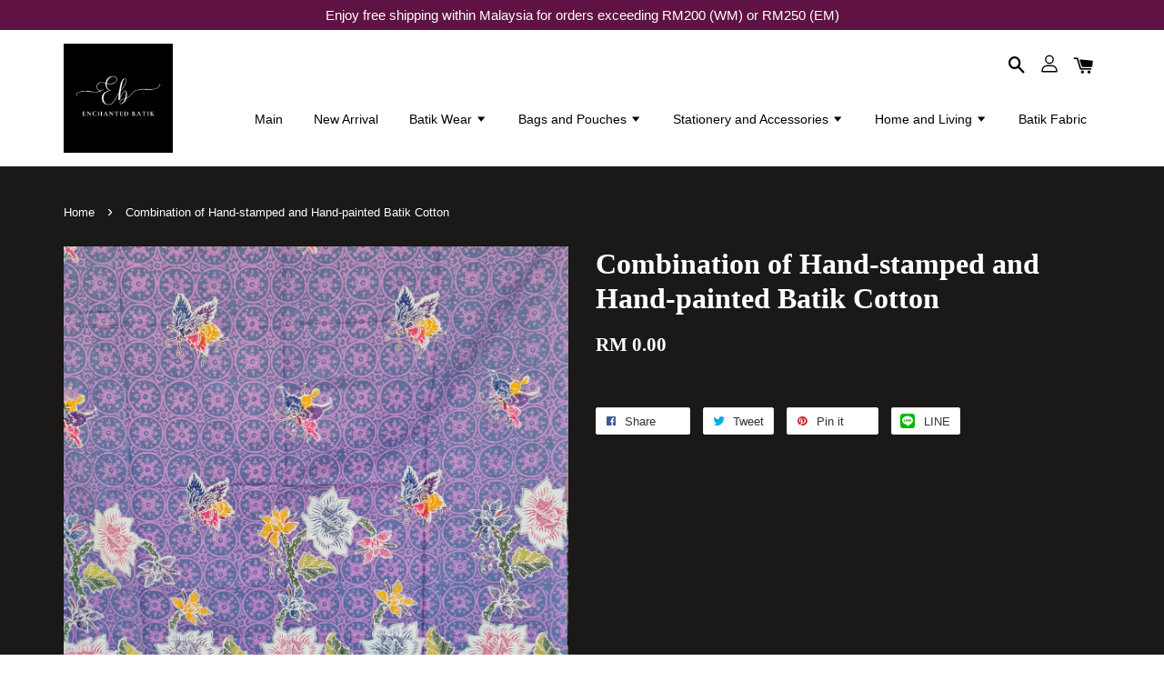

--- FILE ---
content_type: text/html; charset=UTF-8
request_url: https://www.enchantedbatik.com/products/combination-of-hand-stamped-and-hand-painted-batik-cotton-1-1-1-1-1-1-1-1-1-1
body_size: 26742
content:
<!doctype html>
<!--[if lt IE 7]><html class="no-js lt-ie9 lt-ie8 lt-ie7" lang="en"> <![endif]-->
<!--[if IE 7]><html class="no-js lt-ie9 lt-ie8" lang="en"> <![endif]-->
<!--[if IE 8]><html class="no-js lt-ie9" lang="en"> <![endif]-->
<!--[if IE 9 ]><html class="ie9 no-js"> <![endif]-->
<!--[if (gt IE 9)|!(IE)]><!--> <html class="no-js"> <!--<![endif]-->
<head>

  <!-- Basic page needs ================================================== -->
  <meta charset="utf-8">
  <meta http-equiv="X-UA-Compatible" content="IE=edge,chrome=1">

  
  <link rel="icon" href="https://cdn.store-assets.com/s/285439/f/12572513.png" />
  

  <!-- Title and description ================================================== -->
  <title>
  Combination of Hand-stamped and Hand-painted Batik Cotton &ndash; Enchanted Batik
  </title>

  
  <meta name="description" content="Combination of hand-stamped and hand-painted batik cotton">
  

  <!-- Social meta ================================================== -->
  

  <meta property="og:type" content="product">
  <meta property="og:title" content="Combination of Hand-stamped and Hand-painted Batik Cotton">
  <meta property="og:url" content="https://www.enchantedbatik.com/products/combination-of-hand-stamped-and-hand-painted-batik-cotton-1-1-1-1-1-1-1-1-1-1">
  
  <meta property="og:image" content="https://cdn.store-assets.com/s/285439/i/70946655.jpeg?width=480&format=webp">
  <meta property="og:image:secure_url" content="https://cdn.store-assets.com/s/285439/i/70946655.jpeg?width=480&format=webp">
  
  <meta property="og:price:amount" content="0">
  <meta property="og:price:currency" content="MYR">


<meta property="og:description" content="Combination of hand-stamped and hand-painted batik cotton">
<meta property="og:site_name" content="Enchanted Batik">



  <meta name="twitter:card" content="summary">




  <meta name="twitter:title" content="Combination of Hand-stamped and Hand-painted Batik Cotton">
  <meta name="twitter:description" content="DescriptionCombination of hand-stamped and hand-painted batik cotton📌 Material━━━━━━━━━━━━━━━━━Material: CottonOrigin: Indonesian batik━━━━━━━━━━━━━━━━
📌 Color Disclaimer: Actual product colors may va">
  <meta name="twitter:image" content="">
  <meta name="twitter:image:width" content="480">
  <meta name="twitter:image:height" content="480">




  <!-- Helpers ================================================== -->
  <link rel="canonical" href="https://www.enchantedbatik.com/products/combination-of-hand-stamped-and-hand-painted-batik-cotton-1-1-1-1-1-1-1-1-1-1">
  <meta name="viewport" content="width=device-width, initial-scale=1.0, minimum-scale=1.0, maximum-scale=1.0, user-scalable=no">
  <meta name="theme-color" content="">

  <!-- CSS ================================================== -->
  <link href="https://store-themes.easystore.co/285439/themes/1592/assets/timber.css?t=1768928430" rel="stylesheet" type="text/css" media="screen" />
  <link href="https://store-themes.easystore.co/285439/themes/1592/assets/theme.css?t=1768928430" rel="stylesheet" type="text/css" media="screen" />

  




  <script src="//ajax.googleapis.com/ajax/libs/jquery/1.11.0/jquery.min.js" type="text/javascript" ></script>
  <!-- Header hook for plugins ================================================== -->
  
<!-- ScriptTags -->
<script>window.__st={'p': 'product', 'cid': ''};</script><script src='/assets/events.js'></script><script>(function(){function asyncLoad(){var urls=['/assets/traffic.js?v=1','https://apps.easystore.co/mobile-messaging-share/script.js?shop=enchantedbatik.easy.co&t=1710034089'];for(var i=0;i<urls.length;i++){var s=document.createElement('script');s.type='text/javascript';s.async=true;s.src=urls[i];var x=document.getElementsByTagName('script')[0];x.parentNode.insertBefore(s, x);}}window.attachEvent ? window.attachEvent('onload', asyncLoad) : window.addEventListener('load', asyncLoad, false);})();</script>
<!-- /ScriptTags -->


  
<!--[if lt IE 9]>
<script src="//cdnjs.cloudflare.com/ajax/libs/html5shiv/3.7.2/html5shiv.min.js" type="text/javascript" ></script>
<script src="https://store-themes.easystore.co/285439/themes/1592/assets/respond.min.js?t=1768928430" type="text/javascript" ></script>
<link href="https://store-themes.easystore.co/285439/themes/1592/assets/respond-proxy.html" id="respond-proxy" rel="respond-proxy" />
<link href="//www.enchantedbatik.com/search?q=55e904d444009e395400027e8d785542" id="respond-redirect" rel="respond-redirect" />
<script src="//www.enchantedbatik.com/search?q=55e904d444009e395400027e8d785542" type="text/javascript"></script>
<![endif]-->



  <script src="https://store-themes.easystore.co/285439/themes/1592/assets/modernizr.min.js?t=1768928430" type="text/javascript" ></script>

  
  
  <script>
  (function(i,s,o,g,r,a,m){i['GoogleAnalyticsObject']=r;i[r]=i[r]||function(){
  (i[r].q=i[r].q||[]).push(arguments)},i[r].l=1*new Date();a=s.createElement(o),
  m=s.getElementsByTagName(o)[0];a.async=1;a.src=g;m.parentNode.insertBefore(a,m)
  })(window,document,'script','https://www.google-analytics.com/analytics.js','ga');

  ga('create', '', 'auto','myTracker');
  ga('myTracker.send', 'pageview');

  </script>
  
</head>

<body id="combination-of-hand-stamped-and-hand-painted-batik-cotton" class="template-product" >

  <ul id="MobileNav" class="mobile-nav large--hide">

  
  
  <li class="mobile-nav__link" aria-haspopup="true">
    
    <a href="/" >
      Main
    </a>
    
  </li>
  
  
  <li class="mobile-nav__link" aria-haspopup="true">
    
    <a href="/collections/new-arrival" >
      New Arrival
    </a>
    
  </li>
  
  
  <li class="mobile-nav__link" aria-haspopup="true">
    
    
    <a href="/collections/ready-made" class="mobile-nav__parent-link">
      Batik Wear
    </a>
    <span class="mobile-nav__sublist-trigger">
      <span class="icon-fallback-text mobile-nav__sublist-expand">
  <span class="icon icon-plus" aria-hidden="true"></span>
  <span class="fallback-text">+</span>
</span>
<span class="icon-fallback-text mobile-nav__sublist-contract">
  <span class="icon icon-minus" aria-hidden="true"></span>
  <span class="fallback-text">-</span>
</span>

    </span>
    <ul class="mobile-nav__sublist">
      
      
      <li class="mobile-nav__sublist-link" aria-haspopup="true">
        
        <a href="/collections/batik-cheongsam" >
          Batik Cheongsam
        </a>
        
      </li>
      
      
      <li class="mobile-nav__sublist-link" aria-haspopup="true">
        
        <a href="/collections/batik-sets" >
          Batik Sets
        </a>
        
      </li>
      
      
      <li class="mobile-nav__sublist-link" aria-haspopup="true">
        
        <a href="/collections/men-s-batik-shirt" >
          Men's Batik Shirt
        </a>
        
      </li>
      
      
      <li class="mobile-nav__sublist-link" aria-haspopup="true">
        
        <a href="/collections/batik-dress" >
          Batik Dress
        </a>
        
      </li>
      
      
      <li class="mobile-nav__sublist-link" aria-haspopup="true">
        
        <a href="/collections/batik-top" >
          Batik Tops
        </a>
        
      </li>
      
      
      <li class="mobile-nav__sublist-link" aria-haspopup="true">
        
        <a href="/collections/batik-cardigan" >
          Outerwear
        </a>
        
      </li>
      
      
      <li class="mobile-nav__sublist-link" aria-haspopup="true">
        
        <a href="/collections/batik-skirt" >
          Skirt
        </a>
        
      </li>
      
    </ul>
    
  </li>
  
  
  <li class="mobile-nav__link" aria-haspopup="true">
    
    
    <a href="/collections/bags-and-accessories" class="mobile-nav__parent-link">
      Bags and Pouches
    </a>
    <span class="mobile-nav__sublist-trigger">
      <span class="icon-fallback-text mobile-nav__sublist-expand">
  <span class="icon icon-plus" aria-hidden="true"></span>
  <span class="fallback-text">+</span>
</span>
<span class="icon-fallback-text mobile-nav__sublist-contract">
  <span class="icon icon-minus" aria-hidden="true"></span>
  <span class="fallback-text">-</span>
</span>

    </span>
    <ul class="mobile-nav__sublist">
      
      
      <li class="mobile-nav__sublist-link" aria-haspopup="true">
        
        <a href="/collections/batik-envelope-pouch" >
          Batik Envelope Pouch
        </a>
        
      </li>
      
      
      <li class="mobile-nav__sublist-link" aria-haspopup="true">
        
        <a href="/collections/mini-batik-tote-bag" >
          Mini Batik Tote Bag
        </a>
        
      </li>
      
      
      <li class="mobile-nav__sublist-link" aria-haspopup="true">
        
        <a href="/collections/reversible-batik-tote-bag" >
          Reversible Tote Bag
        </a>
        
      </li>
      
      
      <li class="mobile-nav__sublist-link" aria-haspopup="true">
        
        <a href="/collections/batik-makeup" >
          Makeup Pouch
        </a>
        
      </li>
      
      
      <li class="mobile-nav__sublist-link" aria-haspopup="true">
        
        <a href="/collections/batik-glasses-pouch" >
          Batik Glasses Pouch
        </a>
        
      </li>
      
      
      <li class="mobile-nav__sublist-link" aria-haspopup="true">
        
        <a href="/collections/phone-pouch" >
          Phone Pouch
        </a>
        
      </li>
      
      
      <li class="mobile-nav__sublist-link" aria-haspopup="true">
        
        <a href="/collections/batik-coin" >
          Coin Pouch
        </a>
        
      </li>
      
      
      <li class="mobile-nav__sublist-link" aria-haspopup="true">
        
        <a href="/collections/batik-wristlet" >
          Wristlet
        </a>
        
      </li>
      
    </ul>
    
  </li>
  
  
  <li class="mobile-nav__link" aria-haspopup="true">
    
    
    <a href="/collections/accessories" class="mobile-nav__parent-link">
      Stationery and Accessories
    </a>
    <span class="mobile-nav__sublist-trigger">
      <span class="icon-fallback-text mobile-nav__sublist-expand">
  <span class="icon icon-plus" aria-hidden="true"></span>
  <span class="fallback-text">+</span>
</span>
<span class="icon-fallback-text mobile-nav__sublist-contract">
  <span class="icon icon-minus" aria-hidden="true"></span>
  <span class="fallback-text">-</span>
</span>

    </span>
    <ul class="mobile-nav__sublist">
      
      
      <li class="mobile-nav__sublist-link" aria-haspopup="true">
        
        <a href="/collections/batik-book-sleeves" >
          Batik Book Sleeves
        </a>
        
      </li>
      
      
      <li class="mobile-nav__sublist-link" aria-haspopup="true">
        
        <a href="/collections/batik-book-cover" >
          Batik Book Cover
        </a>
        
      </li>
      
      
      <li class="mobile-nav__sublist-link" aria-haspopup="true">
        
        <a href="/collections/batik-roll-up-pencil-case-1" >
          Batik Roll-up Pencil Case
        </a>
        
      </li>
      
      
      <li class="mobile-nav__sublist-link" aria-haspopup="true">
        
        <a href="/collections/batik-lanyard-with-card-holder" >
          Batik Lanyard with Card Holder
        </a>
        
      </li>
      
      
      <li class="mobile-nav__sublist-link" aria-haspopup="true">
        
        <a href="/collections/angpow-raya-packet-organizer" >
          Angpow/ Raya Packet Organizer
        </a>
        
      </li>
      
      
      <li class="mobile-nav__sublist-link" aria-haspopup="true">
        
        <a href="/collections/batik-hair-accessories" >
          Batik Hair Accessories
        </a>
        
      </li>
      
      
      <li class="mobile-nav__sublist-link" aria-haspopup="true">
        
        <a href="/collections/batik-painting-kit" >
          Batik Painting Kit
        </a>
        
      </li>
      
      
      <li class="mobile-nav__sublist-link" aria-haspopup="true">
        
        <a href="/collections/batik-bookband-pen-sleeves" >
          Batik Bookband Pen Sleeves
        </a>
        
      </li>
      
      
      <li class="mobile-nav__sublist-link" aria-haspopup="true">
        
        <a href="/collections/batik-sliding-pencil-case-1" >
          Batik Sliding Pencil Case
        </a>
        
      </li>
      
      
      <li class="mobile-nav__sublist-link" aria-haspopup="true">
        
        <a href="/collections/batik-passport-cover" >
          Batik Passport Cover
        </a>
        
      </li>
      
      
      <li class="mobile-nav__sublist-link" aria-haspopup="true">
        
        <a href="/collections/batik" >
          Batik Shawl
        </a>
        
      </li>
      
    </ul>
    
  </li>
  
  
  <li class="mobile-nav__link" aria-haspopup="true">
    
    
    <a href="/collections/home-and-living" class="mobile-nav__parent-link">
      Home and Living
    </a>
    <span class="mobile-nav__sublist-trigger">
      <span class="icon-fallback-text mobile-nav__sublist-expand">
  <span class="icon icon-plus" aria-hidden="true"></span>
  <span class="fallback-text">+</span>
</span>
<span class="icon-fallback-text mobile-nav__sublist-contract">
  <span class="icon icon-minus" aria-hidden="true"></span>
  <span class="fallback-text">-</span>
</span>

    </span>
    <ul class="mobile-nav__sublist">
      
      
      <li class="mobile-nav__sublist-link" aria-haspopup="true">
        
        <a href="/collections/cushion-cover" >
          Cushion Cover 
        </a>
        
      </li>
      
      
      <li class="mobile-nav__sublist-link" aria-haspopup="true">
        
        <a href="/collections/pot-coaster" >
          Pot Coaster
        </a>
        
      </li>
      
    </ul>
    
  </li>
  
  
  <li class="mobile-nav__link" aria-haspopup="true">
    
    <a href="/collections/premium-batik-group-2" >
      Batik Fabric 
    </a>
    
  </li>
  

  

  
  
  
  <li class="mobile-nav__link">
    <a href="/account/login">Log in</a>
  </li>
  
  <li class="mobile-nav__link">
    <a href="/account/register">Create account</a>
  </li>
  
  
  
  
  
    <li class="mobile-nav__link">
      






    </li>
  
  
  <li class="mobile-nav__link header-bar__search-wrapper">
    
    <div class="header-bar__module header-bar__search">
      
  <a class="popup-with-form medium-down--hide" href="#test-form">
    <span class="icon icon-search" aria-hidden="true"></span>
  </a>
  <form action="/search" method="get" class="header-bar__search-form clearfix large--hide" role="search">
    
    <button type="submit" class="btn icon-fallback-text header-bar__search-submit">
      <span class="icon icon-search" aria-hidden="true"></span>
      <span class="fallback-text">Search</span>
    </button>
    <input type="search" name="q" value="" aria-label="Search" class="header-bar__search-input" placeholder="Search" autocomplete="off">
    <div class="dropdown" id="searchDropdown"></div>
    <input type="hidden" name="search_history" id="search_history">
  </form>



<!-- form itself -->
<div id="test-form" class="white-popup-block mfp-hide popup-search">
  <div class="popup-search-content">
    <form action="/search" method="get" class="input-group search-bar" role="search">
      
      <input type="search" name="q" value="" placeholder="Search" class="input-group-field" aria-label="Search" placeholder="Search" autocomplete="off">
      <div class="dropdown" id="searchDropdown"></div>
      <input type="hidden" name="search_history" id="search_history">
      <span class="input-group-btn">
        <button type="submit" class="btn icon-fallback-text">
          <span class="icon icon-search" aria-hidden="true"></span>
          <span class="fallback-text">Search</span>
        </button>
      </span>
    </form>
  </div>
</div>

<script src="https://store-themes.easystore.co/285439/themes/1592/assets/magnific-popup.min.js?t=1768928430" type="text/javascript" ></script>
<script>
$(document).ready(function() {
	$('.popup-with-form').magnificPopup({
		type: 'inline',
		preloader: false,
		focus: '#name',
      	mainClass: 'popup-search-bg-wrapper',

		// When elemened is focused, some mobile browsers in some cases zoom in
		// It looks not nice, so we disable it:
		callbacks: {
			beforeOpen: function() {
				if($(window).width() < 700) {
					this.st.focus = false;
				} else {
					this.st.focus = '#name';
				}
			}
		}
	});
});
</script>


<script>
  var _search_history_listings = ""
  if(_search_history_listings != "") localStorage.setItem('searchHistory', JSON.stringify(_search_history_listings));

  function clearAll() {
    localStorage.removeItem('searchHistory');
  
    var customer = "";
    if(customer) {
      // Your logic to clear all data or call an endpoint
      fetch('/account/search_histories', {
          method: 'DELETE',
          headers: {
            "Content-Type": "application/json",
            "X-Requested-With": "XMLHttpRequest"
          },
          body: JSON.stringify({
            _token: "wRrap2lkpO8SCFNH4j38ytOM3lNrKZEjYVdsA5ZW"
          }),
      })
      .then(response => response.json())
    }
  }
  // End - store view history in local storage
  
  // search history dropdown  
  var searchInputs = document.querySelectorAll('input[type=search]');
  
  if(searchInputs.length > 0) {
    
    searchInputs.forEach((searchInput)=>{
    
      searchInput.addEventListener('focus', function() {
        var searchDropdown = searchInput.closest('form').querySelector('#searchDropdown');
        searchDropdown.innerHTML = ''; // Clear existing items
  
        // retrieve data from local storage
        var searchHistoryData = JSON.parse(localStorage.getItem('searchHistory')) || [];
  
        // Convert JSON to string
        var search_history_json = JSON.stringify(searchHistoryData);
  
        // Set the value of the hidden input
        searchInput.closest('form').querySelector("#search_history").value = search_history_json;
  
        // create dropdown items
        var clearAllItem = document.createElement('div');
        clearAllItem.className = 'dropdown-item clear-all';
        clearAllItem.textContent = 'Clear';
        clearAllItem.addEventListener('click', function() {
            clearAll();
            searchDropdown.style.display = 'none';
            searchInput.classList.remove('is-focus');
        });
        searchDropdown.appendChild(clearAllItem);
  
        // create dropdown items
        searchHistoryData.forEach(function(item) {
          var dropdownItem = document.createElement('div');
          dropdownItem.className = 'dropdown-item';
          dropdownItem.textContent = item.term;
          dropdownItem.addEventListener('click', function() {
            searchInput.value = item.term;
            searchInput.closest('form').submit();
            searchDropdown.style.display = 'none';
          });
          searchDropdown.appendChild(dropdownItem);
        });
  
        if(searchHistoryData.length > 0){
          // display the dropdown
          searchInput.classList.add('is-focus');
          document.body.classList.add('search-input-focus');
          searchDropdown.style.display = 'block';
        }
      });
  
      searchInput.addEventListener("focusout", (event) => {
        var searchDropdown = searchInput.closest('form').querySelector('#searchDropdown');
        searchInput.classList.remove('is-focus');
        searchDropdown.classList.add('transparent');
        setTimeout(()=>{
          searchDropdown.style.display = 'none';
          searchDropdown.classList.remove('transparent');
          document.body.classList.remove('search-input-focus');
        }, 400);
      });
    })
  }
  // End - search history dropdown
</script>
    </div>
    
  </li>
  
  
</ul>
<div id="MobileNavOutside" class="mobile-nav-outside"></div>


<div id="PageContainer" class="page-container">
  
<!-- Snippet:global/body_start: Announcement Bar -->
<link rel="stylesheet" href="https://apps.easystore.co/assets/css/annoucement-bar/slider.css?v1.01">

<input type="hidden" id="total_announcement_left" name="total_announcement_left" value="1">
<input type="hidden" id="locale" name="locale" value="en_US">

<slider-announcement-bar-app id="announcement-bar" name="announcement-bar" style="
    border: unset;
    padding: 4px 0px;
    margin: 0px;
    z-index:2999;
    background:rgb(96, 18, 68);
    color:rgb(255, 255, 255);
    
">

  <div style="
    display: flex;
    justify-content: space-between;
    align-items: center;
    padding: 0px 0px;
    border-top: 0px;
    border-bottom: 0px;
    border-color: transparent;
  ">
    <div style="height: 24px;">
          </div>

    <ul style="flex-grow: 2; margin: 0px;">
            <li id="announcement_bar_0" style="
          display: flex;
          justify-content: center;
          align-items: center;
          flex-wrap: wrap;
          margin: 0px;
          width: 100%;
          word-wrap: break-word;
        ">
        Enjoy free shipping within Malaysia for orders exceeding RM200 (WM) or RM250 (EM)
                        <input type="hidden" id="expired_at_0" name="expired_at_0" value="2022-10-30 23:59">
      </li>
          </ul>

    <div style="display: flex;">
                </div>
  </div>


</slider-announcement-bar-app>

<script>
  $(function() {
    var is_top_enabled =  0;

    const loadScript = function(url, callback) {
      const script = document.createElement("script");
      script.type = "text/javascript";
      // If the browser is Internet Explorer.
      if (script.readyState) {
        script.onreadystatechange = function() {
          if (script.readyState == "loaded" || script.readyState == "complete") {
            script.onreadystatechange = null;
            callback();
          }
        };
        // For any other browser.
      } else {
        script.onload = function() {
          callback();
        };
      }
      script.src = url;
      document.getElementsByTagName("head")[0].appendChild(script);
    };

    const announcementBarAppJS = function($) {

      $('#announcement-close-button').on('click', function() {
        $('#announcement-bar, #announcement-bar-top').hide();
        $('#easystore-section-header, .sticky-topbar').css('top', '');
      });
    }

    if (typeof jQuery === 'undefined') {
      loadScript('//ajax.googleapis.com/ajax/libs/jquery/1.11.2/jquery.min.js', function() {
        jQuery = jQuery.noConflict(true);
        announcementBarAppJS(jQuery);
      });
    } else {
      announcementBarAppJS(jQuery);
    }


    
    if(is_top_enabled){
      // Prevent announcement bar block header
      setTimeout(()=>{
        $('#easystore-section-header, .sticky-topbar').css('top', $('#announcement-bar').height()+'px');
      }, 2000);
    }
  });

  setInterval(function() {
    const total_announcement = "1"
    var total_announcement_left = $("#total_announcement_left").val();

    for (let i = 0; i <= total_announcement; i++) {
      const startDate = new Date();
      const endDateStr = $("#expired_at_" + i).val();
      const endDate = endDateStr == undefined ? new Date() : new Date(endDateStr.replace(/-/g, "/"));
      const seconds = (endDate.getTime() - startDate.getTime()) / 1000;

      const days = parseInt(seconds / 86400);
      const hours = parseInt((seconds % 86400) / 3600);
      const mins = parseInt((seconds % 86400 % 3600) / 60);
      const secs = parseInt((seconds % 86400 % 3600) % 60);

      // use to translate countdown unit
      // (translate based on the preferred language when save announcement bar setting)
      String.prototype.translate = function() {
        try {
          if ($("#locale").val() == "zh_TW") {
            if (this.toString() === 'day') {
              return "天";
            }
            if (this.toString() === 'hour') {
              return "小時";
            }
            if (this.toString() === 'min') {
              return "分鐘";
            }
            if (this.toString() === 'sec') {
              return "秒";
            }
          } else {
            if (this.toString() === 'day') {
              if (days > 0) {
                return "Days";
              } else {
                return "Day";
              }
            } else if (this.toString() === 'hour') {
              if (hours > 0) {
                return "Hours";
              } else {
                return "Hour";
              }
            } else if (this.toString() === 'min') {
              if (mins > 0) {
                return "Mins";
              } else {
                return "Min";
              }
            } else if (this.toString() === 'sec') {
              if (secs > 0) {
                return "Secs";
              } else {
                return "Sec";
              }
            }
          }
        } catch (error) {
          console.log("Some errors heres", error);
        }
      };

      const announcementBar_countdown = document.getElementById("announcementBar_countdown_" + i);
      if (announcementBar_countdown && seconds > 0) {

        $(announcementBar_countdown).show()
        announcementBar_countdown.innerHTML = `
          <div>
            ${days} <small>${'day'.translate()}</small>
          </div>
          <div>
            ${hours} <small>${'hour'.translate()}</small>
          </div>
          <div>
            ${mins} <small>${'min'.translate()}</small>
          </div>
          <div>
            ${secs} <small>${'sec'.translate()}</small>
          </div>
        `;


      } else if (announcementBar_countdown && seconds <= 0) {
        $("#announcement_bar_" + i).remove();
        total_announcement_left = total_announcement_left - 1;
        $("#total_announcement_left").val(total_announcement_left);
      }
    }

    showOrHide(total_announcement_left);
  }, 1000);


  function showOrHide(total_announcement_left) {
    if (total_announcement_left <= 1) {
      $("#previous-announcement-bar-button,#next-announcement-bar-button").hide();
    } else {
      $("#previous-announcement-bar-button,#next-announcement-bar-button").show();
    }

    if (total_announcement_left == 0) {
      $("#announcement-close-button").hide();
      $("#announcement-bar").hide();
      $('#announcement-bar-top').hide();
      $('#easystore-section-header, .sticky-topbar').css('top', '');
    }
  };

  let annoucementBarAutoMoveInterval = '';
  class AnnouncementBarAppSlider extends HTMLElement {
    constructor() {
      super();
      this.slider = this.querySelector('ul');
      this.sliderItems = this.querySelectorAll('li');
      this.prevButton = this.querySelector('a[name="previous"]');
      this.nextButton = this.querySelector('a[name="next"]');

      if (!this.slider || !this.nextButton) return;

      const resizeObserver = new ResizeObserver(entries => this.initPages());
      resizeObserver.observe(this.slider);

      this.slider.addEventListener('scroll', this.update.bind(this));
      this.prevButton.addEventListener('click', this.onButtonClick.bind(this));
      this.nextButton.addEventListener('click', this.onButtonClick.bind(this));


    }

    initPages() {
      const sliderItemsToShow = Array.from(this.sliderItems).filter(element => element.clientWidth > 0);
      this.sliderLastItem = sliderItemsToShow[sliderItemsToShow.length - 1];
      if (sliderItemsToShow.length === 0) return;
      this.slidesPerPage = Math.floor(this.slider.clientWidth / sliderItemsToShow[0].clientWidth);
      this.totalPages = sliderItemsToShow.length - this.slidesPerPage + 1;
      this.update();
      let self = this
      var total_announcement_left = $("#total_announcement_left").val();
      annoucementBarAutoMoveInterval = setInterval(function() {
        if (total_announcement_left > 1) {
          self.moveSlide('next')
        }
      }, 5000)
    }

    update() {
      this.currentPage = Math.round(this.slider.scrollLeft / this.sliderLastItem.clientWidth) + 1;
    }

    onButtonClick(event) {
      event.preventDefault();
      let self = this;
      self.moveSlide(event.currentTarget.name);
    }


    moveSlide(move_to) {

      clearInterval(annoucementBarAutoMoveInterval);
      let self = this;
      annoucementBarAutoMoveInterval = setInterval(function() {
        self.moveSlide('next');
      }, 5000)

      if (move_to === 'previous' && this.currentPage === 1) {
        this.slider.scrollTo({
          left: this.sliderLastItem.clientWidth * (this.totalPages - 1)
        });
      } else if (move_to === 'next' && this.currentPage === this.totalPages) {
        this.slider.scrollTo({
          left: 0
        });
      } else {
        const slideScrollPosition = move_to === 'next' ? this.slider.scrollLeft + this.sliderLastItem
          .clientWidth : this.slider.scrollLeft - this.sliderLastItem.clientWidth;
        this.slider.scrollTo({
          left: slideScrollPosition
        });
      }
    }

  }

  customElements.define('slider-announcement-bar-app', AnnouncementBarAppSlider);
</script>

<!-- /Snippet -->

<!-- Snippet:global/body_start: Console Extension -->
<div id='es_console' style='display: none;'>285439</div>
<!-- /Snippet -->

  
    <style>
  .search-modal__form{
    position: relative;
  }
  
  .dropdown-wrapper {
    position: relative;
  }
  
  .dropdown-wrapper:hover .dropdown {
    display: block;
  }
  
  .header-icon-nav .dropdown {
    left: -80px;
  }
  
  .dropdown {
    display: none;
    position: absolute;
    top: 100%;
    left: 0px;
    width: 100%;
    padding: 8px;
    background-color: #fff;
    z-index: 1000;
    border-radius: 5px;
    border: 1px solid rgba(var(--color-foreground), 1);
    border-top: none;
    overflow-x: hidden;
    overflow-y: auto;
    max-height: 350px;
    min-width: 150px;
    box-shadow: 0 0 5px rgba(0,0,0,0.1);
  }
    
  .dropdown a{
    text-decoration: none;
    color: #000 !important;
  }
  
  .dropdown-item {
    padding: 0.4rem 2rem;
    cursor: pointer;
    line-height: 1.4;
    overflow: hidden;
    text-overflow: ellipsis;
    white-space: nowrap;
  }
  
  .dropdown-item:hover{
    background-color: #f3f3f3;
  }
  
  .search__input.is-focus{
    border-radius: 15px;
    border-bottom-left-radius: 0;
    border-bottom-right-radius: 0;
    border: 1px solid rgba(var(--color-foreground), 1);
    border-bottom: none;
    box-shadow: none;
  }
  
  .clear-all {
    text-align: right;
    padding: 0 2rem 0.2rem;
    line-height: 1;
    font-size: 70%;
    margin-bottom: -2px;
  }
  
  .clear-all:hover{
    background-color: #fff;
  }
  
  .referral-notification {
    position: absolute;
    top: 100%;
    right: -12px;
    background: white;
    border: 1px solid #e0e0e0;
    border-radius: 8px;
    box-shadow: 0 4px 12px rgba(0, 0, 0, 0.15);
    width: 280px;
    z-index: 1000;
    padding: 16px;
    margin-top: 8px;
    font-size: 14px;
    line-height: 1.4;
  }
  
  .referral-notification::before {
    content: '';
    position: absolute;
    top: -8px;
    right: 20px;
    width: 0;
    height: 0;
    border-left: 8px solid transparent;
    border-right: 8px solid transparent;
    border-bottom: 8px solid white;
  }
  
  .referral-notification::after {
    content: '';
    position: absolute;
    top: -9px;
    right: 20px;
    width: 0;
    height: 0;
    border-left: 8px solid transparent;
    border-right: 8px solid transparent;
    border-bottom: 8px solid #e0e0e0;
  }
  
  .referral-notification h4 {
    margin: 0 0 8px 0;
    color: #2196F3;
    font-size: 16px;
    font-weight: 600;
  }
  
  .referral-notification p {
    margin: 0 0 12px 0;
    color: #666;
  }
  
  .referral-notification .referral-code {
    background: #f5f5f5;
    padding: 8px;
    border-radius: 4px;
    font-family: monospace;
    font-size: 13px;
    text-align: center;
    margin: 8px 0;
    border: 1px solid #ddd;
  }
  
  .referral-notification .close-btn {
    position: absolute;
    top: 8px;
    right: 8px;
    background: none;
    border: none;
    font-size: 18px;
    color: #999;
    cursor: pointer;
    padding: 0;
    width: 20px;
    height: 20px;
    line-height: 1;
  }
  
  .referral-notification .close-btn:hover {
    color: #333;
  }
  
  .referral-notification .action-btn {
    background: #2196F3;
    color: white;
    border: none;
    padding: 8px 16px;
    border-radius: 4px;
    cursor: pointer;
    font-size: 12px;
    margin-right: 8px;
    margin-top: 8px;
  }
  
  .referral-notification .action-btn:hover {
    background: #1976D2;
  }
  
  .referral-notification .dismiss-btn {
    background: transparent;
    color: #666;
    border: 1px solid #ddd;
    padding: 8px 16px;
    border-radius: 4px;
    cursor: pointer;
    font-size: 12px;
    margin-top: 8px;
  }
  
  .referral-notification .dismiss-btn:hover {
    background: #f5f5f5;
  }
  .referral-modal__dialog {
    transform: translate(-50%, 0);
    transition: transform var(--duration-default) ease, visibility 0s;
    z-index: 10000;
    position: fixed;
    top: 20vh;
    left: 50%;
    width: 100%;
    max-width: 350px;
    box-shadow: 0 4px 12px rgba(0, 0, 0, 0.15);
    border-radius: 12px;
    background-color: #fff;
    color: #000;
    padding: 20px;
    text-align: center;
  }
  .modal-overlay.referral-modal-overlay {
    position: fixed;
    top: 0;
    left: 0;
    width: 100%;
    height: 100%;
    background-color: rgba(0, 0, 0, 0.7);
    z-index: 2001;
    display: block;
    opacity: 1;
    transition: opacity var(--duration-default) ease, visibility 0s;
  }
</style>

<header class="header-bar">
  <div class="header-wrapper wrapper">

    <!--  Mobile hamburger  -->
    <div class="large--hide">
      <button type="button" class="mobile-nav-trigger" id="MobileNavTrigger">
        <span class="icon icon-hamburger" aria-hidden="true"></span>
      </button>
    </div>
    
    <div class="logo-header" role="banner">

            
                  <div class="h1 site-header__logo" itemscope itemtype="http://schema.org/Organization">
            
                  
                    
                    
                        
                          <a href="/" class="logo-wrapper" itemprop="url">
                            <img src="https://cdn.store-assets.com/s/285439/f/12572513.png?width=350&format=webp" alt="Enchanted Batik" itemprop="logo">
                          </a>
                        
                    
                    
                  
            
              </div>
            
        
    </div>
    
    <div class="desktop-header-nav medium-down--hide">
      
      <div class="header-nav-bar">
          
<ul class="site-nav" id="AccessibleNav">
  
    
    
      <li >
        <a href="/"  class="site-nav__link">Main</a>
      </li>
    
  
    
    
      <li >
        <a href="/collections/new-arrival"  class="site-nav__link">New Arrival</a>
      </li>
    
  
    
    
      
      <li class="site-nav--has-dropdown" aria-haspopup="true">
        <a href="/collections/ready-made"  class="site-nav__link">
          Batik Wear
          <span class="icon-fallback-text">
            <span class="icon icon-arrow-down" aria-hidden="true"></span>
          </span>
        </a>
        <ul class="site-nav__dropdown">
          
            
            
              <li >
                <a href="/collections/batik-cheongsam"  class="site-nav__link">Batik Cheongsam</a>
              </li>
            
          
            
            
              <li >
                <a href="/collections/batik-sets"  class="site-nav__link">Batik Sets</a>
              </li>
            
          
            
            
              <li >
                <a href="/collections/men-s-batik-shirt"  class="site-nav__link">Men's Batik Shirt</a>
              </li>
            
          
            
            
              <li >
                <a href="/collections/batik-dress"  class="site-nav__link">Batik Dress</a>
              </li>
            
          
            
            
              <li >
                <a href="/collections/batik-top"  class="site-nav__link">Batik Tops</a>
              </li>
            
          
            
            
              <li >
                <a href="/collections/batik-cardigan"  class="site-nav__link">Outerwear</a>
              </li>
            
          
            
            
              <li >
                <a href="/collections/batik-skirt"  class="site-nav__link">Skirt</a>
              </li>
            
          
        </ul>
      </li>
    
  
    
    
      
      <li class="site-nav--has-dropdown" aria-haspopup="true">
        <a href="/collections/bags-and-accessories"  class="site-nav__link">
          Bags and Pouches
          <span class="icon-fallback-text">
            <span class="icon icon-arrow-down" aria-hidden="true"></span>
          </span>
        </a>
        <ul class="site-nav__dropdown">
          
            
            
              <li >
                <a href="/collections/batik-envelope-pouch"  class="site-nav__link">Batik Envelope Pouch</a>
              </li>
            
          
            
            
              <li >
                <a href="/collections/mini-batik-tote-bag"  class="site-nav__link">Mini Batik Tote Bag</a>
              </li>
            
          
            
            
              <li >
                <a href="/collections/reversible-batik-tote-bag"  class="site-nav__link">Reversible Tote Bag</a>
              </li>
            
          
            
            
              <li >
                <a href="/collections/batik-makeup"  class="site-nav__link">Makeup Pouch</a>
              </li>
            
          
            
            
              <li >
                <a href="/collections/batik-glasses-pouch"  class="site-nav__link">Batik Glasses Pouch</a>
              </li>
            
          
            
            
              <li >
                <a href="/collections/phone-pouch"  class="site-nav__link">Phone Pouch</a>
              </li>
            
          
            
            
              <li >
                <a href="/collections/batik-coin"  class="site-nav__link">Coin Pouch</a>
              </li>
            
          
            
            
              <li >
                <a href="/collections/batik-wristlet"  class="site-nav__link">Wristlet</a>
              </li>
            
          
        </ul>
      </li>
    
  
    
    
      
      <li class="site-nav--has-dropdown" aria-haspopup="true">
        <a href="/collections/accessories"  class="site-nav__link">
          Stationery and Accessories
          <span class="icon-fallback-text">
            <span class="icon icon-arrow-down" aria-hidden="true"></span>
          </span>
        </a>
        <ul class="site-nav__dropdown">
          
            
            
              <li >
                <a href="/collections/batik-book-sleeves"  class="site-nav__link">Batik Book Sleeves</a>
              </li>
            
          
            
            
              <li >
                <a href="/collections/batik-book-cover"  class="site-nav__link">Batik Book Cover</a>
              </li>
            
          
            
            
              <li >
                <a href="/collections/batik-roll-up-pencil-case-1"  class="site-nav__link">Batik Roll-up Pencil Case</a>
              </li>
            
          
            
            
              <li >
                <a href="/collections/batik-lanyard-with-card-holder"  class="site-nav__link">Batik Lanyard with Card Holder</a>
              </li>
            
          
            
            
              <li >
                <a href="/collections/angpow-raya-packet-organizer"  class="site-nav__link">Angpow/ Raya Packet Organizer</a>
              </li>
            
          
            
            
              <li >
                <a href="/collections/batik-hair-accessories"  class="site-nav__link">Batik Hair Accessories</a>
              </li>
            
          
            
            
              <li >
                <a href="/collections/batik-painting-kit"  class="site-nav__link">Batik Painting Kit</a>
              </li>
            
          
            
            
              <li >
                <a href="/collections/batik-bookband-pen-sleeves"  class="site-nav__link">Batik Bookband Pen Sleeves</a>
              </li>
            
          
            
            
              <li >
                <a href="/collections/batik-sliding-pencil-case-1"  class="site-nav__link">Batik Sliding Pencil Case</a>
              </li>
            
          
            
            
              <li >
                <a href="/collections/batik-passport-cover"  class="site-nav__link">Batik Passport Cover</a>
              </li>
            
          
            
            
              <li >
                <a href="/collections/batik"  class="site-nav__link">Batik Shawl</a>
              </li>
            
          
        </ul>
      </li>
    
  
    
    
      
      <li class="site-nav--has-dropdown" aria-haspopup="true">
        <a href="/collections/home-and-living"  class="site-nav__link">
          Home and Living
          <span class="icon-fallback-text">
            <span class="icon icon-arrow-down" aria-hidden="true"></span>
          </span>
        </a>
        <ul class="site-nav__dropdown">
          
            
            
              <li >
                <a href="/collections/cushion-cover"  class="site-nav__link">Cushion Cover </a>
              </li>
            
          
            
            
              <li >
                <a href="/collections/pot-coaster"  class="site-nav__link">Pot Coaster</a>
              </li>
            
          
        </ul>
      </li>
    
  
    
    
      <li >
        <a href="/collections/premium-batik-group-2"  class="site-nav__link">Batik Fabric </a>
      </li>
    
  
  
  
      
        
          
        
          
        
      
  
  
  
</ul>

      </div>

      <div class="header-subnav">
        






        
        
        <div class="header-icon-nav">
        
              
        
              
            
              
              
                
                  <div class="header-bar__module">
                    
  <a class="popup-with-form medium-down--hide" href="#test-form">
    <span class="icon icon-search" aria-hidden="true"></span>
  </a>
  <form action="/search" method="get" class="header-bar__search-form clearfix large--hide" role="search">
    
    <button type="submit" class="btn icon-fallback-text header-bar__search-submit">
      <span class="icon icon-search" aria-hidden="true"></span>
      <span class="fallback-text">Search</span>
    </button>
    <input type="search" name="q" value="" aria-label="Search" class="header-bar__search-input" placeholder="Search" autocomplete="off">
    <div class="dropdown" id="searchDropdown"></div>
    <input type="hidden" name="search_history" id="search_history">
  </form>



<!-- form itself -->
<div id="test-form" class="white-popup-block mfp-hide popup-search">
  <div class="popup-search-content">
    <form action="/search" method="get" class="input-group search-bar" role="search">
      
      <input type="search" name="q" value="" placeholder="Search" class="input-group-field" aria-label="Search" placeholder="Search" autocomplete="off">
      <div class="dropdown" id="searchDropdown"></div>
      <input type="hidden" name="search_history" id="search_history">
      <span class="input-group-btn">
        <button type="submit" class="btn icon-fallback-text">
          <span class="icon icon-search" aria-hidden="true"></span>
          <span class="fallback-text">Search</span>
        </button>
      </span>
    </form>
  </div>
</div>

<script src="https://store-themes.easystore.co/285439/themes/1592/assets/magnific-popup.min.js?t=1768928430" type="text/javascript" ></script>
<script>
$(document).ready(function() {
	$('.popup-with-form').magnificPopup({
		type: 'inline',
		preloader: false,
		focus: '#name',
      	mainClass: 'popup-search-bg-wrapper',

		// When elemened is focused, some mobile browsers in some cases zoom in
		// It looks not nice, so we disable it:
		callbacks: {
			beforeOpen: function() {
				if($(window).width() < 700) {
					this.st.focus = false;
				} else {
					this.st.focus = '#name';
				}
			}
		}
	});
});
</script>


<script>
  var _search_history_listings = ""
  if(_search_history_listings != "") localStorage.setItem('searchHistory', JSON.stringify(_search_history_listings));

  function clearAll() {
    localStorage.removeItem('searchHistory');
  
    var customer = "";
    if(customer) {
      // Your logic to clear all data or call an endpoint
      fetch('/account/search_histories', {
          method: 'DELETE',
          headers: {
            "Content-Type": "application/json",
            "X-Requested-With": "XMLHttpRequest"
          },
          body: JSON.stringify({
            _token: "wRrap2lkpO8SCFNH4j38ytOM3lNrKZEjYVdsA5ZW"
          }),
      })
      .then(response => response.json())
    }
  }
  // End - store view history in local storage
  
  // search history dropdown  
  var searchInputs = document.querySelectorAll('input[type=search]');
  
  if(searchInputs.length > 0) {
    
    searchInputs.forEach((searchInput)=>{
    
      searchInput.addEventListener('focus', function() {
        var searchDropdown = searchInput.closest('form').querySelector('#searchDropdown');
        searchDropdown.innerHTML = ''; // Clear existing items
  
        // retrieve data from local storage
        var searchHistoryData = JSON.parse(localStorage.getItem('searchHistory')) || [];
  
        // Convert JSON to string
        var search_history_json = JSON.stringify(searchHistoryData);
  
        // Set the value of the hidden input
        searchInput.closest('form').querySelector("#search_history").value = search_history_json;
  
        // create dropdown items
        var clearAllItem = document.createElement('div');
        clearAllItem.className = 'dropdown-item clear-all';
        clearAllItem.textContent = 'Clear';
        clearAllItem.addEventListener('click', function() {
            clearAll();
            searchDropdown.style.display = 'none';
            searchInput.classList.remove('is-focus');
        });
        searchDropdown.appendChild(clearAllItem);
  
        // create dropdown items
        searchHistoryData.forEach(function(item) {
          var dropdownItem = document.createElement('div');
          dropdownItem.className = 'dropdown-item';
          dropdownItem.textContent = item.term;
          dropdownItem.addEventListener('click', function() {
            searchInput.value = item.term;
            searchInput.closest('form').submit();
            searchDropdown.style.display = 'none';
          });
          searchDropdown.appendChild(dropdownItem);
        });
  
        if(searchHistoryData.length > 0){
          // display the dropdown
          searchInput.classList.add('is-focus');
          document.body.classList.add('search-input-focus');
          searchDropdown.style.display = 'block';
        }
      });
  
      searchInput.addEventListener("focusout", (event) => {
        var searchDropdown = searchInput.closest('form').querySelector('#searchDropdown');
        searchInput.classList.remove('is-focus');
        searchDropdown.classList.add('transparent');
        setTimeout(()=>{
          searchDropdown.style.display = 'none';
          searchDropdown.classList.remove('transparent');
          document.body.classList.remove('search-input-focus');
        }, 400);
      });
    })
  }
  // End - search history dropdown
</script>
                  </div>
                
              
              
              
                <div class="header-bar__module dropdown-wrapper">
                  
                    <a href="/account/login">



    <svg class="svg-icon" id="Layer_1" data-name="Layer 1" xmlns="http://www.w3.org/2000/svg" viewBox="0 0 100 100"><title>icon-profile</title><path d="M50,51.8A24.4,24.4,0,1,0,25.6,27.4,24.43,24.43,0,0,0,50,51.8ZM50,10A17.4,17.4,0,1,1,32.6,27.4,17.43,17.43,0,0,1,50,10Z"/><path d="M62.66,57.66H37.34a30.54,30.54,0,0,0-30.5,30.5V93.5a3.5,3.5,0,0,0,3.5,3.5H89.66a3.5,3.5,0,0,0,3.5-3.5V88.16A30.54,30.54,0,0,0,62.66,57.66ZM86.16,90H13.84V88.16a23.53,23.53,0,0,1,23.5-23.5H62.66a23.53,23.53,0,0,1,23.5,23.5Z"/></svg>

  
</a>
                  

                  <!-- Referral Notification Popup for Desktop -->
                  <div id="referralNotification" class="referral-notification" style="display: none;">
                    <button class="close-btn" onclick="dismissReferralNotification()">&times;</button>
                    <div style="text-align: center; margin-bottom: 16px;">
                      <div style="width: 100px; height: 100px; margin: 0 auto;">
                        <img src="https://resources.easystore.co/storefront/icons/channels/vector_referral_program.svg">
                      </div>
                    </div>
                    <p id="referralSignupMessage" style="text-align: center; font-size: 14px; color: #666; margin: 0 0 20px 0;">
                      Your friend gifted you   credit! Sign up now to redeem.
                    </p>
                    <div style="text-align: center;">
                      <button class="btn" onclick="goToSignupPage()" style="width: 100%; color: #fff;">
                        Sign Up
                      </button>
                    </div>
                  </div>
                </div>
              
              
              <div class="header-bar__module cart-page-link-wrapper">
                <span class="header-bar__sep" aria-hidden="true"></span>
                <a href="/cart" class="cart-page-link">
                  <span class="icon icon-cart header-bar__cart-icon" aria-hidden="true"></span>
                  <span class="cart-count header-bar__cart-count hidden-count">0</span>
                </a>
              </div>
        
        
              
                
              
        
          
        </div>
      </div>

      
      
    </div>
    
    

    <!--  Mobile cart  -->
    <div class="large--hide">
      <a href="/cart" class="cart-page-link mobile-cart-page-link">
        <span class="icon icon-cart header-bar__cart-icon" aria-hidden="true"></span>
        <span class="cart-count  hidden-count">0</span>
      </a>
    </div>
    
  </div>
  
  
  
</header>




    
    <main class="wrapper main-content" role="main">
      <div class="grid">
          <div class="grid__item">
            
  
            
<div itemscope itemtype="http://schema.org/Product">

  <meta itemprop="url" content="https://www.enchantedbatik.com/products/combination-of-hand-stamped-and-hand-painted-batik-cotton-1-1-1-1-1-1-1-1-1-1">
  <meta itemprop="image" content="https://cdn.store-assets.com/s/285439/i/70946655.jpeg?width=480&format=webp">

  <div class="section-header section-header--breadcrumb">
    
<nav class="breadcrumb" role="navigation" aria-label="breadcrumbs">
  <a href="/" title="Back to the homepage">Home</a>

  

    
    <span aria-hidden="true" class="breadcrumb__sep">&rsaquo;</span>
    <span>Combination of Hand-stamped and Hand-painted Batik Cotton</span>

  
</nav>


  </div>

  <div class="product-single">
    <div class="grid product-single__hero">
      <div class="grid__item large--one-half">

        
          <div class="product-single__photos " id="ProductPhoto">
            
            <img src="https://cdn.store-assets.com/s/285439/i/70946655.jpeg?width=1024&format=webp" alt="20240319_182944" id="ProductPhotoImg" data-image-type="Images" data-image-id="70946655" class="product-zoomable mfp-Images">
          </div>

          

        

        
        <ul class="gallery hidden">
          
            
            
              <li data-image-id="70946655" class="gallery__item" data-mfp-src="https://cdn.store-assets.com/s/285439/i/70946655.jpeg?width=1024&format=webp">
              </li>
            

          
          
        </ul>
        

        
      </div>
      <div class="grid__item large--one-half">
        
        <h1 itemprop="name">Combination of Hand-stamped and Hand-painted Batik Cotton</h1>

        <div itemprop="offers" itemscope itemtype="http://schema.org/Offer">
          

          <meta itemprop="priceCurrency" content="MYR">
          <link itemprop="availability" href="https://schema.org/OutOfStock">

          <div class="product-single__prices">
            <span id="ProductPrice" class="product-single__price" itemprop="price" content="0">
              <span class=money data-ori-price='0.00'>RM 0.00 </span>
            </span>

            <s style="display: none;" id="ComparePrice" class="product-single__sale-price" data-expires="">
              <span class=money data-ori-price='0.00'>RM 0.00 </span>
            </s>
          </div>

          <form action="/cart/add" method="post" enctype="multipart/form-data" data-addtocart='{"id":11671928,"name":"Combination of Hand-stamped and Hand-painted Batik Cotton","sku":"","price":0.0,"quantity":1,"variant":"Default Title","category":"Feature on homepage\u0026quot;Batik Fabric\u0026quot;Batik Cotton (Group 2)","brands":""}' id="AddToCartForm">
            <input type="hidden" name="_token" value="wRrap2lkpO8SCFNH4j38ytOM3lNrKZEjYVdsA5ZW">

            <style>
.sf_promo-promo-label, #sf_promo-view-more-tag, .sf_promo-label-unclickable:hover {
    color: #4089e4
}
</style>
<div class="sf_promo-tag-wrapper">
    <div id="sf_promo-tag-label"></div>
    <div class="sf_promo-tag-container">
        <div id="sf_promo-tag"></div>
        <a id="sf_promo-view-more-tag" class="sf_promo-promo-label hide" onclick="getPromotionList(true)">View More</a>
    </div>
</div>

            
            <select name="id" id="productSelect" class="product-single__variants">
              
                
                  <option disabled="disabled">
                    Default Title - Sold Out
                  </option>
                
              
            </select>

            

            <div class="product-single__quantity">
              <label for="Quantity">Quantity</label>
              <input type="number" id="Quantity" name="quantity" value="1" min="1" class="quantity-selector">
            </div>

            

            <button type="submit" name="add" id="AddToCart" class="btn">
              <span id="AddToCartText">Add to Cart</span>
            </button>
            
          </form>

          
            <hr class="hr--clear hr--small">
            
  
  





<div class="social-sharing is-clean" data-permalink="https://www.enchantedbatik.com/products/combination-of-hand-stamped-and-hand-painted-batik-cotton-1-1-1-1-1-1-1-1-1-1">

  
    <a target="_blank" href="//www.facebook.com/sharer.php?u=https://www.enchantedbatik.com/products/combination-of-hand-stamped-and-hand-painted-batik-cotton-1-1-1-1-1-1-1-1-1-1" class="share-facebook">
      <span class="icon icon-facebook"></span>
      <span class="share-title">Share</span>
      
        <span class="share-count">0</span>
      
    </a>
  

  
    <a target="_blank" href="//twitter.com/share?text=Combination of Hand-stamped and Hand-painted Batik Cotton&amp;url=https://www.enchantedbatik.com/products/combination-of-hand-stamped-and-hand-painted-batik-cotton-1-1-1-1-1-1-1-1-1-1" class="share-twitter">
      <span class="icon icon-twitter"></span>
      <span class="share-title">Tweet</span>
    </a>
  

  

    
      <a target="_blank" href="//pinterest.com/pin/create/button/?url=https://www.enchantedbatik.com/products/combination-of-hand-stamped-and-hand-painted-batik-cotton-1-1-1-1-1-1-1-1-1-1&amp;media=&amp;description=Combination of Hand-stamped and Hand-painted Batik Cotton" class="share-pinterest">
        <span class="icon icon-pinterest"></span>
        <span class="share-title">Pin it</span>
        
          <span class="share-count">0</span>
        
      </a>
    

    

  
  
  
    <a target="_blank" href="//social-plugins.line.me/lineit/share?url=https://www.enchantedbatik.com/products/combination-of-hand-stamped-and-hand-painted-batik-cotton-1-1-1-1-1-1-1-1-1-1" class="share-line">
      <span class="icon icon-line">
        



    <svg xmlns="http://www.w3.org/2000/svg" class="line-icon-svg social-icon-svg" viewBox="0 0 1024 1024">
        <title>icon-line</title>
        <path d="M837.58,237.47c-15.8-26.86-38.14-46.42-66.73-58.78A128.73,128.73,0,0,0,734,168.78c-4.2-.47-8.42-.74-12.62-1.15a26.81,26.81,0,0,1-2.93-.63H306.1a21,21,0,0,1-3.19.65A141,141,0,0,0,193.7,227.18a136.92,136.92,0,0,0-24.4,60.54c-.5,3.45-.7,6.94-1.18,10.39a21.46,21.46,0,0,1-1.12,3.58V719.55a23.91,23.91,0,0,1,1.1,4.45,132.12,132.12,0,0,0,14.49,54.45c20.58,39.69,52.66,64.84,96.28,75.07a118.63,118.63,0,0,0,21.81,2.91,24.16,24.16,0,0,1,3.22.57H720.66a27.33,27.33,0,0,1,3.21-.57c39.53-2.53,72.32-18.87,98.47-48.43a136.51,136.51,0,0,0,32-65.32c1-4.85,1.26-9.82,1.91-14.73a24.25,24.25,0,0,1,.72-2.88V301.69a15.08,15.08,0,0,1-.69-2.9C855.25,276.76,848.7,256.38,837.58,237.47ZM753.76,544.74a189.6,189.6,0,0,1-23.32,42.11,208.16,208.16,0,0,1-32.15,34.76c-12.76,11.12-25.31,22.48-38.38,33.23-35.07,28.83-71.7,55.51-110.67,78.87-11.12,6.67-22.46,13-34.55,17.76a84.7,84.7,0,0,1-12.35,3.8c-7.29,1.65-11.22-1.26-11.62-8.72a53.45,53.45,0,0,1,.91-10.68c1-6.62,2.39-13.19,3.34-19.83a39.31,39.31,0,0,0-.35-14.26,19.77,19.77,0,0,0-11.3-14.11c-4.23-2-8.76-2.63-13.32-3.21a290.39,290.39,0,0,1-46-9.72c-31.07-9.18-59.84-23-85.77-42.53-26.73-20.1-48.32-44.61-63-74.85a170.66,170.66,0,0,1-17.05-78.18,163.09,163.09,0,0,1,10.07-52c9.7-26.44,25-49.27,44.73-69.19,21.9-22.09,47.44-38.86,75.76-51.51a289.28,289.28,0,0,1,59.46-19.08,260.46,260.46,0,0,1,31.59-4.72c5.31-.44,10.62-.92,15.94-1.22s10.65-.38,16-.56a339.27,339.27,0,0,1,36.88,2.27,290.8,290.8,0,0,1,77.23,19.51c31.72,12.85,60.21,30.74,84.43,55.11,18.57,18.67,33.22,40,43,64.52a172,172,0,0,1,12.08,63.78A164.42,164.42,0,0,1,753.76,544.74Z" fill="#999"/><path d="M569.52,425.37c-6,1.41-9.73,6.4-9.81,12.73-.08,5.62,0,11.23,0,16.84q0,18.63,0,37.26c0,.91.35,2-.72,2.89-.65-.81-1.25-1.5-1.79-2.22L537.86,467c-9.12-12.25-18.3-24.45-27.31-36.77-5.3-7.26-17.63-7.11-22.37.83a14.49,14.49,0,0,0-1.94,7.63q0,47.9,0,95.77c0,.55,0,1.11,0,1.66A13,13,0,0,0,492,546.28a13.78,13.78,0,0,0,8.7,2,12.25,12.25,0,0,0,10.14-5.75A13.27,13.27,0,0,0,513,535q0-26.91,0-53.82v-4a6,6,0,0,1,3,2.76q23,31.39,45.93,62.82c3.87,5.34,9.24,6.5,14.87,5.26a12.45,12.45,0,0,0,9.68-12.22c-.12-8.73,0-17.47,0-26.21,0-23.83-.07-47.66,0-71.49C586.46,430.63,580.05,422.88,569.52,425.37Z" fill="#999"/><path d="M634.92,451.78q15.18,0,30.35,0c1.28,0,2.57,0,3.86-.11a11.71,11.71,0,0,0,7.64-3.38c4.29-4.21,5-9.34,3.15-14.75s-6.18-8-11.81-8.46c-.91-.08-1.83,0-2.75,0h-45.8c-.83,0-1.66,0-2.48,0-6.18.33-11,4-12.41,9.55a23.69,23.69,0,0,0-.41,5.47q0,46.62,0,93.24c0,1.2,0,2.4.07,3.59a12.1,12.1,0,0,0,6.14,9.88,14.75,14.75,0,0,0,7.94,1.92q24,.06,48,0a22,22,0,0,0,5.69-.84c4.58-1.28,9.06-6.21,8.69-13.24-.3-5.93-4-10.89-9.7-12.24a20.57,20.57,0,0,0-4.65-.36c-10.48,0-21,0-31.45,0-1.25,0-2.49-.19-3.65-.28-.6-3.33-.48-19.09.17-21.34,1-.05,2.08-.15,3.16-.15,10.94,0,21.89-.12,32.83,0,7.09.1,15.12-5.73,13-16.47a12.57,12.57,0,0,0-12.66-10.21c-11-.05-22.07,0-33.1,0h-3.35c-.63-3.48-.52-19.31.12-21.54C632.58,451.93,633.75,451.78,634.92,451.78Z" fill="#999"/><path d="M414.9,521.65c-10.76,0-21.52,0-32.29,0h-3.84v-4.26c0-26.3,0-52.61,0-78.92a13.36,13.36,0,0,0-26.72-.65q.1,48.72,0,97.42a13,13,0,0,0,13,13.11c16.83-.14,33.67,0,50.5-.06a13.53,13.53,0,0,0,3.54-.38c10.55-2.9,11.23-14.46,7.49-20.26C423.89,523.39,419.8,521.66,414.9,521.65Z" fill="#999"/><path d="M466.59,436.12a18.43,18.43,0,0,0-2.09-5.59c-2.75-4.22-6.9-5.79-11.87-5.59a12.74,12.74,0,0,0-11.93,9.37,20.25,20.25,0,0,0-.41,4.93q0,23.6,0,47.19t0,47.47a19.84,19.84,0,0,0,.54,5.45c1.7,6,6.6,9.1,13.56,8.94a12.4,12.4,0,0,0,12.32-11.73c.07-1.1.06-2.21.06-3.31q0-46.5,0-93A17.09,17.09,0,0,0,466.59,436.12Z" fill="#999"/>
    </svg>

  

      </span>
      <span class="share-title">LINE</span>
    </a>
  

</div>
          
          <hr class="hr--clear hr--small">
        </div>

        
      </div>
      <div class="grid__item">
        <link href="/assets/css/promotion.css?v2.94" rel="stylesheet" type="text/css" media="screen" />
 <style>
.sf_promo-ribbon{
  color: #4089e4;
  background-color: #4089e4
}
.sf_promo-ribbon-text,
.sf_promo-ribbon-text span{
  color: #fff;
  color: #fff;
}

</style>


  <div id="promotion-section" class="sf_promo-container">
    <div id="sf_promo-container" >
    </div>
    <div class="text-center">
      <button id="get-more-promotion" class="btn btn--secondary hide" onclick="getPromotionList(true)">View More</button>
    </div>
  </div>
  <div class="text-center">
    <button id="view-more-promotion" class="btn btn--secondary hide" onclick="expandPromoSection()">View More</button>
  </div>


<script>var shop_money_format = "<span class=money data-ori-price='{{amount}}'>RM {{amount}} </span>";</script>
<script src="/assets/js/promotion/promotion.js?v1.11" type="text/javascript"></script>

<script>

  var param = {limit:5, page:1};

  function getPromotionList(load_more){

    var element = document.getElementById("sf_promo-container"),
        promo_section = document.getElementById("promotion-section"),
        promo_btn = document.getElementById("get-more-promotion"),
        view_more_btn = document.getElementById("view-more-promotion"),
        view_more_tag_btn = document.getElementById("sf_promo-view-more-tag"),
        page_value = parseInt(param.page);

    if(load_more) {
      view_more_tag_btn.classList.add("sf_promo-is-loading");
      promo_btn.classList.add("btn--loading");
    }

    $.ajax({
      type: "GET",
      data: param,
      dataType: 'json',
      url: "/products/combination-of-hand-stamped-and-hand-painted-batik-cotton-1-1-1-1-1-1-1-1-1-1/promotions",
      success: function(response){

        document.getElementById("sf_promo-container").innerHTML += response.html;


        var promotion_tag_html = "";
        var promotion_tag_label_html = "";

        var total_addon_discount = 0;

        if(response.data.total_promotions > 0){
          promotion_tag_label_html += `<div style="display:block;"><label>Promotions</label></div>`;

          for (let promotion of response.data.promotions) {
            var label_class = "sf_promo-label-unclickable",
                svg_icon = "";
            if(promotion.promotion_applies_to == "add_on_item" && (promotion.is_free_gift == false || promotion.prerequisite_subtotal_range == null)) { 
              total_addon_discount += 1;
              label_class = "sf_promo-label-clickable";
              svg_icon = `<svg class="sf_promo-svg-icon" xmlns="http://www.w3.org/2000/svg" class="icon icon-tabler icon-tabler-chevron-right" viewBox="0 0 24 24" stroke-width="2.8" stroke="currentColor" fill="none" stroke-linecap="round" stroke-linejoin="round">
                            <path stroke="none" d="M0 0h24v24H0z" fill="none"/>
                            <polyline points="9 6 15 12 9 18" />
                          </svg>`;
            }
            promotion_tag_html +=
            ` <a onclick="promoScrollToView('${promotion.id}')" class="sf_promo-promo-label ${label_class}">
                <b class="sf_promo-tag-label-title">${promotion.title.replace('&', '&amp;').replace('>','&gt;').replace('<','&lt;').replace('/','&sol;').replace('“', '&quot;').replace("'","&#39;") }</b>${svg_icon}
              </a>
            `;
          }
        }

        if(total_addon_discount > 1 && !load_more){
          promo_section.classList.add('sf_promo-container-height-opacity','sf_promo-container-white-gradient')
          view_more_btn.classList.remove("hide");
        }else{
          promo_section.classList.remove('sf_promo-container-height-opacity','sf_promo-container-white-gradient')
          view_more_btn.classList.add("hide");
        }

        if(response.data.page_count > param.page) {
          view_more_tag_btn.classList.remove("hide");
          promo_btn.classList.remove("hide");
        }else{
          view_more_tag_btn.classList.add("hide");
          promo_btn.classList.add("hide");
        }

        document.getElementById("sf_promo-tag-label").innerHTML = promotion_tag_label_html;
        document.getElementById("sf_promo-tag").innerHTML += promotion_tag_html;

        view_more_tag_btn.classList.remove("sf_promo-is-loading");
        promo_btn.classList.remove("btn--loading");


        promoVariantDetailInitial()

        page_value = isNaN(page_value) ? 0 : page_value;
        page_value++;

        param.page = page_value;
      },
      error: function(xhr){

      }
    });
  }

  var is_show_product_page = "1"

  if(is_show_product_page){
    getPromotionList();
  }
</script>

        <div class="product-description rte" itemprop="description">
          <link href='/assets/css/froala_style.min.css' rel='stylesheet' type='text/css'/><div class='fr-view'>Description<p >Combination of hand-stamped and hand-painted batik cotton</p><p data-start="46" data-end="474">📌 <strong data-start="479" data-end="500">Material</strong><br data-start="500" data-end="503">━━━━━━━━━━━━━━━━━<br data-start="520" data-end="523"><strong data-start="525" data-end="537">Material</strong>: Cotton<br data-start="593" data-end="596"><strong data-start="598" data-end="608">Origin</strong>: Indonesian batik<br data-start="660" data-end="663">━━━━━━━━━━━━━━━━</p><p>📌 <strong data-start="691" data-end="711">Color Disclaimer</strong>: Actual product colors may vary slightly due to lighting conditions and screen resolution. Contact us if you need more photos or a video.</p><p>📌 <strong data-start="691" data-end="711">Motif Placement&nbsp;</strong>:Motif placement varies for each piece as every item is crafted from different part of the fabric</p><h3>Size</h3><p>approximately 2 meter length x 1 meter width</p><h4 data-start="1222" data-end="1250"><strong data-start="1227" data-end="1248">Care Instructions</strong></h4><ul data-start="1251" data-end="1467"><li data-start="1251" data-end="1281">Hand wash with like colors</li><li data-start="1282" data-end="1318">Use mild detergent, avoid bleach</li><li data-start="1319" data-end="1387">Avoid excessive wringing or twisting as it may damage the fabric</li><li data-start="1388" data-end="1428">Hang in shade, avoid direct sunlight</li><li data-start="1429" data-end="1467">Iron on a low or warm iron setting</li></ul><h4 data-start="1469" data-end="1497"><strong data-start="1474" data-end="1495">Important to Note</strong></h4><ul data-start="1498" data-end="2047"><li data-start="1498" data-end="1676">Batik clothing may exhibit slight color variations and irregularities in the design, which are inherent features of the handmade process and should not be considered defects.</li><li data-start="1677" data-end="1902">You may observe traces of brown wax residue, which can be easily washed off or removed with your fingers. These remnants are a natural outcome of the batik-making process and contribute to the authenticity of the garment.</li><li data-start="1903" data-end="2047">It&rsquo;s common for batik to bleed in the initial washes due to its process. Therefore, be sure to wash your batik clothing with similar colors.</li></ul></div>
        </div>       
        
      </div>
    </div>
  </div>

  
    <div id="recommend-products-content">
</div>
<script>
  $(function() {
    console.log("Product recommendation enabled.");
    $.ajax({
      url: "/products/combination-of-hand-stamped-and-hand-painted-batik-cotton-1-1-1-1-1-1-1-1-1-1/recommend",
      type: 'GET',
      dataType: "json",
      success: function(res){
        if(res.status == "success"){
          console.log("Success");
          $('#recommend-products-content').html(res.html);
          theme.cache.$productGridImages = $('body').find('.grid-link__image--product');
          theme.equalHeights();

          var allCookies = document.cookie.split(";");
          var cookies = {};
          for (var i=0; i<allCookies.length; i++){
            var pair = allCookies[i].split("=");
            cookies[(pair[0]+'').trim()] = unescape(pair[1]);
          }
          var shopCurrency = 'MYR';
          var selectedCurrency = cookies['currency'] != undefined ? cookies['currency'] : 'MYR';
          Currency.convertAll(shopCurrency, selectedCurrency);
        }
        else{
          console.log("Not Success");
        }
      },
      fail: function(){
        console.log("Failed");
      }
    });
  });
</script>




  

</div>

<script src="/assets/option_selection.js" type="text/javascript" ></script>
<script>
  $(document).ready(function(){
     // Hide the add to cart button when price less than 0
    var money = $("#ProductPrice").find(".money").text();
    var price = Number(money.replace(/[^0-9\.]+/g,""));
    var d = $("[data-addtocart]").data("addtocart");
    var app_currency = $( "[name='currencies'] option:selected" ).val();
    d.currency = app_currency;

    if(price <= 0){
      $("#AddToCart").hide();
      $(".product-single__quantity").hide();
    } 

    view_cart = "View cart";
    continue_shopping = "Continue shopping";

    $("#Quantity").change(function(){
      var d = $("[data-addtocart]").data("addtocart");
      var new_val = $(this).val();  
      var app_currency = $( "[name='currencies'] option:selected" ).val();

      d.currency = app_currency; 
      d.quantity = new_val;
      $("[data-addtocart]").data("addtocart",d);
    });

    $("body").on("change",".single-option-selector",function(){

      var money = $("#ProductPrice").find(".money").text();
      var price = Number(money.replace(/[^0-9\.]+/g,""));
      var app_currency = $( "[name='currencies'] option:selected" ).val();
      var v = "";
      $(".single-option-selector option:selected").each(function( index ) {
        v += ","+ $(this).text();
      });

      d.variant = v.substring(1);
      d.price = price;
      d.currency = app_currency;    

      if(price <= 0){
        $("#AddToCart").hide();
        $(".product-single__quantity").hide();    
      }else{
        $("#AddToCart").show();  
        $(".product-single__quantity").show();  
        $("[data-addtocart]").data("addtocart",d);
      }

    });

    // retrieve & store view history in local storage
    var productViewHistoryData = [];
    var storedProductViewHistory = localStorage.getItem('productViewHistory');

    if(storedProductViewHistory !== null) {
    	productViewHistoryData = JSON.parse(storedProductViewHistory);
    }

    if(productViewHistoryData.length > 0) {
      var currentViewedProduct = {"product_id":11671928,"viewed_at":"2026-01-21T13:09:45.061+08:00"}
      var currentViewedAt = new Date(currentViewedProduct.viewed_at);
      var matchProductID = false;
    
      productViewHistoryData.forEach(data => {
        // Check if product_id is similar
        if (data.product_id == currentViewedProduct.product_id) {
          var previousViewedAt = new Date(data.viewed_at);
          if (currentViewedAt > previousViewedAt) {
            data.viewed_at = currentViewedProduct.viewed_at;
          }
          matchProductID = true;
        }
      });
    
      // sort "viewed_at" desc
      productViewHistoryData.sort((a, b) => {
        var viewedAt1 = new Date(a.viewed_at);
        var viewedAt2 = new Date(b.viewed_at);
        return viewedAt2 - viewedAt1;
      });
    	
      if (!matchProductID) {
        productViewHistoryData.unshift(currentViewedProduct);
      }
    }
    else {
    	productViewHistoryData.push({"product_id":11671928,"viewed_at":"2026-01-21T13:09:45.061+08:00"});
    }
    
    productViewHistoryData = JSON.stringify(productViewHistoryData);
    localStorage.setItem('productViewHistory', productViewHistoryData);
  
    // End - retrieve & store view history in local storage
  });

EasyStore.money_format = "<span class=money data-ori-price='{{amount}}'>RM {{amount}} </span>";
var selectCallback = function(variant, selector) {
  timber.productPage({
    money_format: "<span class=money data-ori-price='{{amount}}'>RM {{amount}} </span>",
    variant: variant,
    selector: selector,
    translations: {
      add_to_cart : "Add to Cart",
      sold_out : "Sold Out",
      unavailable : "Unavailable"
    }
  });
};

jQuery(function($) {
  new EasyStore.OptionSelectors('productSelect', {
    product: {"id":11671928,"handle":"combination-of-hand-stamped-and-hand-painted-batik-cotton-1-1-1-1-1-1-1-1-1-1","name":"Combination of Hand-stamped and Hand-painted Batik Cotton","title":"Combination of Hand-stamped and Hand-painted Batik Cotton","url":"\/products\/combination-of-hand-stamped-and-hand-painted-batik-cotton-1-1-1-1-1-1-1-1-1-1","price":0,"price_min":"0.0","price_max":"0.0","price_varies":false,"compare_at_price":0,"compare_at_price_min":"0.0","compare_at_price_max":"0.0","compare_at_price_varies":false,"available":false,"options_with_values":[],"options_by_name":[],"options":["Title"],"has_only_default_variant":true,"sole_variant_id":53929735,"variants":[{"id":53929735,"title":"Default Title","sku":"","taxable":false,"barcode":null,"available":false,"inventory_quantity":0,"featured_image":{"id":70946655,"alt":"20240319_182944","img_url":"https:\/\/cdn.store-assets.com\/s\/285439\/i\/70946655.jpeg","src":"https:\/\/cdn.store-assets.com\/s\/285439\/i\/70946655.jpeg","height":2394,"width":2394,"position":1,"type":"Images"},"price":0,"compare_at_price":0,"is_enabled":true,"options":["Default Title"],"option1":"Default Title","option2":null,"option3":null,"points":null}],"selected_variant":{"id":53929735,"title":"Default Title","sku":"","taxable":false,"barcode":null,"available":false,"inventory_quantity":0,"featured_image":{"id":70946655,"alt":"20240319_182944","img_url":"https:\/\/cdn.store-assets.com\/s\/285439\/i\/70946655.jpeg","src":"https:\/\/cdn.store-assets.com\/s\/285439\/i\/70946655.jpeg","height":2394,"width":2394,"position":1,"type":"Images"},"price":0,"compare_at_price":0,"is_enabled":true,"options":["Default Title"],"option1":"Default Title","option2":null,"option3":null,"points":null},"first_available_variant":null,"selected_or_first_available_variant":{"id":53929735,"title":"Default Title","sku":"","taxable":false,"barcode":null,"available":false,"inventory_quantity":0,"featured_image":{"id":70946655,"alt":"20240319_182944","img_url":"https:\/\/cdn.store-assets.com\/s\/285439\/i\/70946655.jpeg","src":"https:\/\/cdn.store-assets.com\/s\/285439\/i\/70946655.jpeg","height":2394,"width":2394,"position":1,"type":"Images"},"price":0,"compare_at_price":0,"is_enabled":true,"options":["Default Title"],"option1":"Default Title","option2":null,"option3":null,"points":null},"img_url":"https:\/\/cdn.store-assets.com\/s\/285439\/i\/70946655.jpeg","featured_image":{"id":70946655,"alt":"20240319_182944","img_url":"https:\/\/cdn.store-assets.com\/s\/285439\/i\/70946655.jpeg","src":"https:\/\/cdn.store-assets.com\/s\/285439\/i\/70946655.jpeg","height":2394,"width":2394,"position":1,"type":"Images"},"secondary_image":{"alt":"","img_url":"","src":"","type":""},"images":[{"id":70946655,"alt":"20240319_182944","img_url":"https:\/\/cdn.store-assets.com\/s\/285439\/i\/70946655.jpeg","src":"https:\/\/cdn.store-assets.com\/s\/285439\/i\/70946655.jpeg","height":2394,"width":2394,"position":1,"type":"Images"}],"media":[{"id":70946655,"alt":"20240319_182944","img_url":"https:\/\/cdn.store-assets.com\/s\/285439\/i\/70946655.jpeg","src":"https:\/\/cdn.store-assets.com\/s\/285439\/i\/70946655.jpeg","height":2394,"width":2394,"position":1,"type":"Images"}],"featured_media":{"id":70946655,"alt":"20240319_182944","img_url":"https:\/\/cdn.store-assets.com\/s\/285439\/i\/70946655.jpeg","src":"https:\/\/cdn.store-assets.com\/s\/285439\/i\/70946655.jpeg","height":2394,"width":2394,"position":1,"type":"Images"},"metafields":[],"expires":null,"published_at":"2024-04-04T00:36:00.000+08:00","created_at":"2024-04-04T00:36:35.000+08:00","is_wishlisted":null,"content":"<link href='\/assets\/css\/froala_style.min.css' rel='stylesheet' type='text\/css'\/><div class='fr-view'>Description<p >Combination of hand-stamped and hand-painted batik cotton<\/p><p data-start=\"46\" data-end=\"474\">\ud83d\udccc <strong data-start=\"479\" data-end=\"500\">Material<\/strong><br data-start=\"500\" data-end=\"503\">\u2501\u2501\u2501\u2501\u2501\u2501\u2501\u2501\u2501\u2501\u2501\u2501\u2501\u2501\u2501\u2501\u2501<br data-start=\"520\" data-end=\"523\"><strong data-start=\"525\" data-end=\"537\">Material<\/strong>: Cotton<br data-start=\"593\" data-end=\"596\"><strong data-start=\"598\" data-end=\"608\">Origin<\/strong>: Indonesian batik<br data-start=\"660\" data-end=\"663\">\u2501\u2501\u2501\u2501\u2501\u2501\u2501\u2501\u2501\u2501\u2501\u2501\u2501\u2501\u2501\u2501<\/p><p>\ud83d\udccc <strong data-start=\"691\" data-end=\"711\">Color Disclaimer<\/strong>: Actual product colors may vary slightly due to lighting conditions and screen resolution. Contact us if you need more photos or a video.<\/p><p>\ud83d\udccc <strong data-start=\"691\" data-end=\"711\">Motif Placement&nbsp;<\/strong>:Motif placement varies for each piece as every item is crafted from different part of the fabric<\/p><h3>Size<\/h3><p>approximately 2 meter length x 1 meter width<\/p><h4 data-start=\"1222\" data-end=\"1250\"><strong data-start=\"1227\" data-end=\"1248\">Care Instructions<\/strong><\/h4><ul data-start=\"1251\" data-end=\"1467\"><li data-start=\"1251\" data-end=\"1281\">Hand wash with like colors<\/li><li data-start=\"1282\" data-end=\"1318\">Use mild detergent, avoid bleach<\/li><li data-start=\"1319\" data-end=\"1387\">Avoid excessive wringing or twisting as it may damage the fabric<\/li><li data-start=\"1388\" data-end=\"1428\">Hang in shade, avoid direct sunlight<\/li><li data-start=\"1429\" data-end=\"1467\">Iron on a low or warm iron setting<\/li><\/ul><h4 data-start=\"1469\" data-end=\"1497\"><strong data-start=\"1474\" data-end=\"1495\">Important to Note<\/strong><\/h4><ul data-start=\"1498\" data-end=\"2047\"><li data-start=\"1498\" data-end=\"1676\">Batik clothing may exhibit slight color variations and irregularities in the design, which are inherent features of the handmade process and should not be considered defects.<\/li><li data-start=\"1677\" data-end=\"1902\">You may observe traces of brown wax residue, which can be easily washed off or removed with your fingers. These remnants are a natural outcome of the batik-making process and contribute to the authenticity of the garment.<\/li><li data-start=\"1903\" data-end=\"2047\">It&rsquo;s common for batik to bleed in the initial washes due to its process. Therefore, be sure to wash your batik clothing with similar colors.<\/li><\/ul><\/div>","description":"<link href='\/assets\/css\/froala_style.min.css' rel='stylesheet' type='text\/css'\/><div class='fr-view'>Description<p >Combination of hand-stamped and hand-painted batik cotton<\/p><p data-start=\"46\" data-end=\"474\">\ud83d\udccc <strong data-start=\"479\" data-end=\"500\">Material<\/strong><br data-start=\"500\" data-end=\"503\">\u2501\u2501\u2501\u2501\u2501\u2501\u2501\u2501\u2501\u2501\u2501\u2501\u2501\u2501\u2501\u2501\u2501<br data-start=\"520\" data-end=\"523\"><strong data-start=\"525\" data-end=\"537\">Material<\/strong>: Cotton<br data-start=\"593\" data-end=\"596\"><strong data-start=\"598\" data-end=\"608\">Origin<\/strong>: Indonesian batik<br data-start=\"660\" data-end=\"663\">\u2501\u2501\u2501\u2501\u2501\u2501\u2501\u2501\u2501\u2501\u2501\u2501\u2501\u2501\u2501\u2501<\/p><p>\ud83d\udccc <strong data-start=\"691\" data-end=\"711\">Color Disclaimer<\/strong>: Actual product colors may vary slightly due to lighting conditions and screen resolution. Contact us if you need more photos or a video.<\/p><p>\ud83d\udccc <strong data-start=\"691\" data-end=\"711\">Motif Placement&nbsp;<\/strong>:Motif placement varies for each piece as every item is crafted from different part of the fabric<\/p><h3>Size<\/h3><p>approximately 2 meter length x 1 meter width<\/p><h4 data-start=\"1222\" data-end=\"1250\"><strong data-start=\"1227\" data-end=\"1248\">Care Instructions<\/strong><\/h4><ul data-start=\"1251\" data-end=\"1467\"><li data-start=\"1251\" data-end=\"1281\">Hand wash with like colors<\/li><li data-start=\"1282\" data-end=\"1318\">Use mild detergent, avoid bleach<\/li><li data-start=\"1319\" data-end=\"1387\">Avoid excessive wringing or twisting as it may damage the fabric<\/li><li data-start=\"1388\" data-end=\"1428\">Hang in shade, avoid direct sunlight<\/li><li data-start=\"1429\" data-end=\"1467\">Iron on a low or warm iron setting<\/li><\/ul><h4 data-start=\"1469\" data-end=\"1497\"><strong data-start=\"1474\" data-end=\"1495\">Important to Note<\/strong><\/h4><ul data-start=\"1498\" data-end=\"2047\"><li data-start=\"1498\" data-end=\"1676\">Batik clothing may exhibit slight color variations and irregularities in the design, which are inherent features of the handmade process and should not be considered defects.<\/li><li data-start=\"1677\" data-end=\"1902\">You may observe traces of brown wax residue, which can be easily washed off or removed with your fingers. These remnants are a natural outcome of the batik-making process and contribute to the authenticity of the garment.<\/li><li data-start=\"1903\" data-end=\"2047\">It&rsquo;s common for batik to bleed in the initial washes due to its process. Therefore, be sure to wash your batik clothing with similar colors.<\/li><\/ul><\/div>","meta_description":"Combination of hand-stamped and hand-painted batik cotton","brands":[],"tags":[],"vendor":null,"collections":[{"handle":"feature-on-homepage","title":"Feature on homepage"},{"handle":"fabric-selection","title":"Batik Fabric"}],"view_history":{"product_id":11671928,"viewed_at":"2026-01-21T13:09:45.061+08:00"},"promotions":[]},
    onVariantSelected: selectCallback,
    enableHistoryState: false
  });

  // Add label if only one product option and it isn't 'Title'. Could be 'Size'.
  

  // Hide selectors if we only have 1 variant and its title contains 'Default'.
  
  $('.selector-wrapper').hide();
  
});

</script>

  
            
          </div>
      </div>
  
    </main>
  
    <footer class="site-footer small--text-center" role="contentinfo">
  
      <div class="wrapper">
  
        <div class="grid-uniform">
  
          
          
          
          
            
          
          
          
            
          
          
          
  
          
              
            
  
          
  
          
            <div class="grid__item large--one-half medium--one-half">
              
              <h4>Quick Links</h4>
              
              <ul class="site-footer__links">
                
                  <li><a href="/pages/featured-on" >Media Feature</a></li>
                
                  <li><a href="/pages/contact-us" >Contact us</a></li>
                
                  <li><a href="/pages/delivery" >Delivery </a></li>
                
                  <li><a href="/pages/exchange-return" >Exchange & Returns</a></li>
                
                
              </ul>
            </div>
          
  
          
            <div class="grid__item large--one-half medium--one-half">
              <h4>Follow Us</h4>
                
                <ul class="inline-list social-icons">
  
  
    <li>
      <a class="icon-fallback-text" href="https://www.facebook.com/enchanted.batik" title="Enchanted Batik on Facebook" target="_blank">
        



    <svg xmlns="http://www.w3.org/2000/svg" class="facebook-icon-svg social-icon-svg" viewBox="0 0 1024 1024">
        <title>icon-facebook</title>
        <path d="M837.66,223.9a33.73,33.73,0,0,0-3.11-15c-6.78-13.85-17.87-21.09-33.37-21.09q-288.46,0-576.91,0c-.62,0-1.24,0-1.85,0a34.51,34.51,0,0,0-25.88,12.11c-6.31,7.13-8.85,15.57-8.85,25.07q.08,287.7,0,575.4c0,1,0,1.9,0,2.86A32.93,32.93,0,0,0,190,814.71c4.45,11.79,16.3,23.11,35,23.1q153.61-.1,307.24,0c2.36,0,2.36,0,2.36-2.37q0-123.3,0-246.6c0-2.55,0-2.55-2.53-2.55H452.27c-2.26,0-2.26,0-2.26-2.17v-96.3h84.63v-2.46c0-22.12-.11-44.24.06-66.36.07-8.29.57-16.59,1.28-24.85a129.58,129.58,0,0,1,7.43-33c10.86-30,30.59-51.74,60-64.51A133.44,133.44,0,0,1,653,285.82c12.45-.37,24.93,0,37.38.34,9.64.27,19.27.95,28.9,1.6,5.36.36,10.7,1.07,16.06,1.5,1.46.12,1.65.75,1.65,2q0,42.2,0,84.39c0,.59-.06,1.18-.09,1.85h-2.39c-16.28,0-32.56,0-48.84.05-7.63,0-15.23.54-22.65,2.61-11.61,3.23-19.86,10.09-23.65,21.78a55.66,55.66,0,0,0-2.74,16.86c-.14,22.23-.1,44.47-.13,66.7,0,2.25,0,2.25,2.31,2.25h94.66a15.13,15.13,0,0,1,0,1.54c-.38,2.94-.81,5.88-1.18,8.82-1.17,9.16-2.3,18.33-3.48,27.5-1.29,10-2.63,20-3.94,30-1.23,9.44-2.43,18.88-3.67,28.32-.31,2.32-.35,2.32-2.78,2.32h-79a4.62,4.62,0,0,0-1.67,0,2.5,2.5,0,0,0-1.2,1.16,3.68,3.68,0,0,0,0,1.49V835.21c0,2.56,0,2.56,2.53,2.56H797.83c2.13,0,4.27-.07,6.39-.21,11.56-.78,20.61-6.07,27.23-15.48,4.66-6.6,6.24-14.09,6.24-22.11q-.06-287.19,0-574.38Z" fill="#999"/>
    </svg>

  

        <span class="fallback-text">Facebook</span>
      </a>
    </li>
  
  
  
  
    <li>
      <a class="icon-fallback-text" href="https://instagram.com/enchanted.batik" title="Enchanted Batik on Instagram" target="_blank">
        



    <svg xmlns="http://www.w3.org/2000/svg" class="instagram-icon-svg social-icon-svg" viewBox="0 0 1024 1024">
        <title>icon-instagram</title>
        <path d="M834.35,341.22a231.23,231.23,0,0,0-9.59-46.45,166.71,166.71,0,0,0-52.17-78.33c-17-14.41-36.33-24.44-57.44-31.3-21.52-7-43.69-10.21-66.19-11.12-22.28-.9-44.58-1.73-66.87-1.85-47.68-.26-95.37-.16-143.06,0-27.47.11-54.95.69-82.32,3.39a220.7,220.7,0,0,0-37.43,6.95c-26.2,7.26-50,19-70.24,37.45-18.06,16.4-32.3,35.52-41.87,58.05-9.89,23.29-15.13,47.68-16.69,72.82-1.23,19.78-2.06,39.6-2.32,59.41-.38,28.91-.1,57.82-.1,86.73-.23,39.92-.67,79.85,1,119.76.72,17.66,1.57,35.3,4.6,52.76,3.22,18.52,8.32,36.51,16.71,53.34C232.83,768,268.81,797,317.12,811a246.28,246.28,0,0,0,59.24,9.11c25.3.95,50.63,1.78,75.95,1.94,43.83.28,87.66.1,131.5,0,26-.08,52.08-.72,78.06-2.74a234.52,234.52,0,0,0,45.76-8c24.54-6.92,46.82-18.12,66.22-34.79,24.65-21.17,41.5-47.44,51.3-78.36,6.7-21.14,9.83-42.88,10.73-64.94.9-21.84,1.73-43.69,1.82-65.55q.33-78.21-.15-156.44C837.42,387.82,836.72,364.47,834.35,341.22Zm-55.3,232.84c-.12,20.41-1,40.84-2,61.24-1,19.2-4.13,38.08-11.74,55.92q-18.43,43.24-62.47,60c-14.36,5.48-29.3,8.3-44.55,9.53-27.07,2.18-54.21,2.63-81.36,2.73-21.31.07-42.62,0-63.93,0v-.16c-28.47,0-56.94.22-85.4-.09-17.5-.18-35-1-52.49-1.89-19.94-1-39.51-4.31-57.95-12.38q-41.6-18.2-58-60.68a162.37,162.37,0,0,1-9.95-45.62c-2-24.66-2.62-49.38-2.66-74.1-.09-50.88-.16-101.77.12-152.65.11-19,1-38.09,2-57.11a180,180,0,0,1,8.78-48.23c8.32-24.84,23.63-44.14,45.66-58.12,11.78-7.48,24.85-11.91,38.36-15,15.57-3.61,31.43-4.65,47.34-5.32,54.32-2.28,108.68-1.46,163-1.5,18.67,0,37.34.12,56,.56,15.84.38,31.7,1,47.51,2,18.33,1.18,36.27,4.59,53.19,12q41.67,18.25,58.1,60.83c5.67,14.7,8.64,30,9.91,45.63,2,25,2.63,50,2.67,75.09C779.25,475.82,779.35,524.94,779.05,574.06Z" fill="#999"/><path d="M513,330.12c-92-.34-167,74.55-167.08,166.87s74.71,167,167,167A166.86,166.86,0,0,0,679.77,497.12C679.87,405,605.46,330.45,513,330.12Zm-.29,275.31A108.38,108.38,0,1,1,621.21,497.15,108.38,108.38,0,0,1,512.7,605.43Z" fill="#999"/><path d="M686.47,284.5a39,39,0,1,0,38.92,39.14A39,39,0,0,0,686.47,284.5Z" fill="#999"/>
    </svg>

  

        <span class="fallback-text">Instagram</span>
      </a>
    </li>
  
  
  
  
  
  
    <li>
      <a class="icon-fallback-text" href="https://whatsapp.com/60123379661" title="Enchanted Batik on Whatsapp" target="_blank">
        



    <svg xmlns="http://www.w3.org/2000/svg" class="whatsapp-icon-svg social-icon-svg" viewBox="0 0 1024 1024">
        <title>icon-whatsapp</title>
        <path d="M816.7,348.82A345.81,345.81,0,0,0,694.1,218.71c-44.79-28-93.6-44.39-146.07-49.88a345.45,345.45,0,0,0-92,2.72,339.05,339.05,0,0,0-94.38,29.87A343.85,343.85,0,0,0,238,302.05Q177.25,381,167.56,480.22a345,345,0,0,0,43.29,203.46,6.68,6.68,0,0,1,.57,4.56q-16.36,60.35-32.93,120.63c-5.08,18.56-10.2,37.12-15.43,56.13,1.15-.24,1.8-.34,2.43-.51Q254.72,841.08,344,817.7a7.88,7.88,0,0,1,4.84.57c11.92,5.41,23.56,11.5,35.68,16.39a344.42,344.42,0,0,0,274.43-8.3,343.9,343.9,0,0,0,122.89-97q64.35-80.48,74.57-183.1a344.59,344.59,0,0,0-2.88-89.12A336.49,336.49,0,0,0,816.7,348.82ZM799.12,528.11c-3.35,60.82-23.74,115.33-61.56,163C695.72,743.88,641.71,778,576.15,793.47A277.11,277.11,0,0,1,491.09,800a284.89,284.89,0,0,1-129.36-41.68,16.37,16.37,0,0,0-14.17-2c-33.08,8.93-66.26,17.47-99.4,26.13-.46.12-.93.19-2,.42,1.61-5.94,3.07-11.39,4.56-16.83q11.91-43.44,23.73-86.9a6.64,6.64,0,0,0-.91-4.73c-11.53-18-21.73-36.58-29.45-56.51a287.49,287.49,0,0,1-17.41-68.71c-5.7-46-.87-90.81,15-134.35a287.26,287.26,0,0,1,479.82-98.72c32.53,34.66,55.29,74.85,67.86,120.72A284,284,0,0,1,799.12,528.11Z" fill="#999"/><path d="M679.23,590c-12.9-6.08-25.57-12.63-38.44-18.75-10.69-5.09-21.41-10.15-32.36-14.63-8.48-3.47-12.2-1.6-17.82,5.65-8.75,11.27-17.79,22.32-26.93,33.28-4.38,5.25-8.82,6.33-15,3.54-11.48-5.18-23.13-10.16-34.09-16.32C477.68,562,449.73,532.17,428.22,496c-4.54-7.64-4-11.33,2-17.83,8.45-9.23,17.15-18.29,22.45-29.93a16.29,16.29,0,0,0,.44-13.68c-8.9-21.42-17.75-42.87-26.8-64.23a70.6,70.6,0,0,0-6.52-11.83c-2.39-3.56-6.15-5.12-10.51-5-3.28,0-6.56,0-9.84,0,0-.17,0-.34,0-.52-5.1.27-10.26.1-15.27.89-8.07,1.27-14,6.29-19.53,12.06-23.72,24.67-32.22,53.95-26.71,87.44a135.88,135.88,0,0,0,19.34,50.09c9.28,14.85,19.38,29.25,29.94,43.23a405.65,405.65,0,0,0,65.73,68.21c29.34,24.26,62.45,41.51,98.38,53.66,15,5.07,29.89,10.33,46,10.64,10.73.21,21.46.08,31.83-3a103.21,103.21,0,0,0,39.24-22c5.11-4.48,9.77-9.49,12.29-15.89a103.2,103.2,0,0,0,7.06-34.67C687.88,597,685.22,592.79,679.23,590Z" fill="#999"/>
    </svg>

  

        <span class="fallback-text">Whatsapp</span>
      </a>
    </li>
    
  
  
  
</ul>

            </div>
          
        </div>
  
        <hr class="hr--small hr--clear">
  
        
          <div class="grid">
            
             <div class="grid__item text-center">
               <ul class="inline-list payment-icons">
                  
                    <li>
                      <span class="icon-fallback-text">
                        <span class="icon icon-visa" aria-hidden="true"></span>
                        <span class="fallback-text">Visa</span>
                      </span>
                    </li>
                  
                  
                    <li>
                      <span class="icon-fallback-text">
                        <span class="icon icon-master" aria-hidden="true"></span>
                        <span class="fallback-text">Master</span>
                      </span>
                    </li>
                  
                  
                  
                  
                  
               </ul>
             </div>
             
             
             <div class="grid__item text-center">
               <ul class="inline-list payment-icons">
                 
                    <li>
                    <img src="https://s3.dualstack.ap-southeast-1.amazonaws.com/eesb.public/images/payment/payments_senangpay.svg" alt="payment_senangpay">
                    </li>
                 
                    <li>
                    <img src="https://s3.dualstack.ap-southeast-1.amazonaws.com/eesb.public/images/payment/payments_favepay.svg" alt="payment_favepay">
                    </li>
                 
                    <li>
                    <img src="https://s3.dualstack.ap-southeast-1.amazonaws.com/eesb.public/images/payment/payments_pacenow.svg" alt="payment_pacenow">
                    </li>
                 
               </ul>
             </div>
            
           
           </div>
         
  
         <div class="grid">
           <div class="grid__item text-center">
             <p class="site-footer__links">Copyright © 2026 enchantedbatik</p>
             
             <p class="site-footer__links">
              
              
                
                  <a href="/legal/privacy-policy">Privacy Policy</a>
                
                
              
                
                  | <a href="/legal/terms-of-service">Terms of Service</a>
                
                
              
             </p>
             
           </div>
         </div>
  
      </div>
    </footer>
  
    
  
    <script src="https://store-themes.easystore.co/285439/themes/1592/assets/fastclick.min.js?t=1768928430" type="text/javascript" ></script>
    <script src="https://store-themes.easystore.co/285439/themes/1592/assets/timber.js?t=1768928430" type="text/javascript" ></script>
    <script src="https://store-themes.easystore.co/285439/themes/1592/assets/theme.js?t=1768928430" type="text/javascript" ></script>
  
    
      
        <script src="https://store-themes.easystore.co/285439/themes/1592/assets/magnific-popup.min.js?t=1768928430" type="text/javascript" ></script>
      
    
  
    
      
        <script src="https://store-themes.easystore.co/285439/themes/1592/assets/social-buttons.js?t=1768928430" type="text/javascript" ></script>
      
    
  
    

<script src="/assets/currencies.js" type="text/javascript" ></script>
<script src="/assets/jquery.currencies.min.js" type="text/javascript" ></script>
<script src="/assets/currencies_format.js" type="text/javascript" ></script>

<script>
Currency.format = "money_with_currency_format";
var shopCurrency = 'MYR';
var selectedCurrency = '';


  Currency.convert = function(amount, from, to) {
    return amount;
  };

  
if( $.cookie("currency") == null ){
  
  if( selectedCurrency != false ) {

  Currency.convertAll(shopCurrency, selectedCurrency);
  jQuery('.selected-currency').text(Currency.currentCurrency);  

  }

}

/* Sometimes merchants change their shop currency, let's tell our JavaScript file */
// Currency.moneyFormats[shopCurrency].money_with_currency_format = "";
// Currency.moneyFormats[shopCurrency].money_format = "RM {{amount}} ";
  
/* Default currency */
var defaultCurrency = 'MYR';
  
/* Cookie currency */
var cookieCurrency = Currency.cookie.read();

  cookieCurrency = shopCurrency;

$("input[name=current_currency]").val(cookieCurrency);
if(cookieCurrency == null){
  cookieCurrency = shopCurrency;
  Currency.cookie.write(shopCurrency);
}
/* Fix for customer account pages */
jQuery('span.money span.money').each(function() {
  jQuery(this).parents('span.money').removeClass('money');
});
/* Saving the current price */
jQuery('span.money').each(function() {
  jQuery(this).attr('data-currency-MYR', jQuery(this).html());
});
// If there's no cookie.
if (cookieCurrency == null) {
  if (shopCurrency !== defaultCurrency) {
    Currency.convertAll(shopCurrency, defaultCurrency);
  }
  else {
    Currency.currentCurrency = defaultCurrency;
  }
}
// If the cookie value does not correspond to any value in the currency dropdown.
else if (jQuery('[name=currencies]').size() && jQuery('[name=currencies] option[value=' + cookieCurrency + ']').size() === 0) {
  Currency.currentCurrency = shopCurrency;
  Currency.cookie.write(shopCurrency);
}
else if (cookieCurrency === shopCurrency) {
  Currency.currentCurrency = shopCurrency;
  Currency.convertAll(shopCurrency, cookieCurrency);
}
else {
  Currency.convertAll(shopCurrency, cookieCurrency);
}
jQuery('[name=currencies]').val(Currency.currentCurrency).change(function() {
  var newCurrency = jQuery(this).val();
  
  
    Currency.cookie.write(newCurrency)
    if ('product' == 'cart') {
      const params = new URLSearchParams(window.location.search);
      params.set('delete_cache', 1);
      window.location.search = params;
    } else {
      window.location.reload();
    }
  
});
var original_selectCallback = window.selectCallback;
var selectCallback = function(variant, selector) {
  var currencies = null;
  original_selectCallback(variant, selector);
  if(typeof jQuery('[name=currencies]').val() == "undefined"){
    currencies = shopCurrency;
  }
  else{
    currencies = jQuery('[name=currencies]').val();
  }
  Currency.convertAll(shopCurrency, currencies);
  jQuery('.selected-currency').text(Currency.currentCurrency);
};
$('body').on('ajaxCart.afterCartLoad', function(cart) {
  Currency.convertAll(shopCurrency, jQuery('[name=currencies]').val());
  jQuery('.selected-currency').text(Currency.currentCurrency);  
});
jQuery('.selected-currency').text(Currency.currentCurrency);
</script>


  <script>

  /*

    ------
    Events
    ------

    pages/viewed

    customers/signup

    customers/login

    products/searched

    collections/viewed

    products/viewed

    products/shared

    wishlists/item_added

    carts/items_added

    carts/viewed

    carts/item_removed

    checkouts/initiated

    checkouts/shipping_info_added

    checkouts/payment_info_added

    checkouts/completed

    orders/placed

    orders/purchased

    payments/captured

    payments/failed

  */

  window.__latest_cart = window.__latest_cart || null;

  const _selector = document.querySelector.bind(document),
        _selectorAll = document.querySelectorAll.bind(document)

  document.addEventListener('DOMContentLoaded', (event) => {

    const default_currency = getCookie("currency")
    const customer_id = window.__st.cid
    const template    = window.__st.p

    onPageView()

    //-----------------------//
    //        Configs        //
    //-----------------------//

    window.dataLayer = window.dataLayer || []

    Array.prototype.last = Array.prototype.last || function() {
      return this[this.length - 1] || null
    }

    Array.prototype.first = Array.prototype.first || function() {
      return this[0] || null
    }

    //----------------------//
    //       Triggers       //
    //----------------------//

    const XHR = window.XMLHttpRequest

    function xhr() {

      const xhr = new XHR()

      xhr.addEventListener("readystatechange", function() {

        if(xhr.readyState != 4) return

        try {

          const response_url = xhr.responseURL

          if (response_url.includes("cart/add")) {

            window.__latest_cart = JSON.parse(xhr.response)

            onCartItemsAdded() // ok

          }

          if (response_url.includes("cart/remove_item_quantity")) {

            window.__latest_cart = JSON.parse(xhr.response)

            onCartItemRemoved() // ok

          }

          if (response_url.includes("new_cart?retrieve=true")) {

            result = JSON.parse(xhr.response)

            if (result.cart) {
              window.__latest_cart = result.cart
            }

          }

        } catch(e) {

          console.error(e)

        }

      }, false);

      return xhr

    }

    window.XMLHttpRequest = xhr

    switch(template) {

      case 'cart': onCartView() // ok
      break
      case 'product': onProductView() // ok
      break
      case 'collection': onCollectionView() // ok
      break
      case 'blog': onBlogView()
      break
      case 'article': onArticleView()
      break
      case 'payment_completed': onOrderPlace()
      break
      case 'payment_fail': onPaymentFail()
      break

    }

    // _selector('form[action="/checkout/payments"]').addEventListener("submit", onPaymentInfoAdded(_selector('form[action="/checkout/payments"]')))
    if (_selector('form[action="/checkout/detail"]'))                            _selector('form[action="/checkout/detail"]').addEventListener("submit", ()=>{onShippingInfoAdded(_selector('form[action="/checkout/detail"]'))})  // ok
    if (_selector('form[action="/checkout/shipping"]'))                          _selector('form[action="/checkout/shipping"]').addEventListener("submit", ()=>{onShippingInfoAdded(_selector('form[action="/checkout/shipping"]'))})  // ok
    if (_selector('form[action="/account/register"]'))                           _selector('form[action="/account/register"]').addEventListener("submit", onSignUp)  // ok
    if (_selector('form[action="/account/login"]'))                              _selector('form[action="/account/login"]').addEventListener("submit", onLogin)  // ok
    if (_selector('form[action="/search"]'))                                     _selector('form[action="/search"]').addEventListener("submit", onProductSearch()) // ok
    if (_selector('#line-login-btn'))                                            _selector('#line-login-btn').addEventListener('click', onLineLogin) // ok
    if (_selector('#PlaceOrder'))                                                _selector('#PlaceOrder').addEventListener("click", ()=>{onCheckoutComplete(_selector('form[action="/checkout/payments"]'))});  // ok
    if (_selector('#add_wishlist'))                                              _selector('#add_wishlist').addEventListener("click", onWishlistItemAdded) // ok
    if (_selectorAll('a[href="/account/logout"]'))                               _selectorAll('a[href="/account/logout"]').forEach(logoutButton => logoutButton.addEventListener("click", onLogout)) // ok
    if (_selector('.CartDrawerTrigger.cart-page-link'))                          _selector('.CartDrawerTrigger.cart-page-link').addEventListener("click", onCartView) // ok
    if (_selector('.CartDrawerTrigger.cart-page-link.mobile-cart-page-link'))    _selector('.CartDrawerTrigger.cart-page-link.mobile-cart-page-link').addEventListener("click", onCartView) // ok
    if (_selectorAll('a[class^="share-"]'))                                      _selectorAll('a[class^="share-"]').forEach(shareButton => shareButton.addEventListener("click", ()=>{onProductShare(shareButton)}) ) // ok
    if (_selectorAll('[name$="checkout"]'))                                      _selectorAll('[name$="checkout"]').forEach(checkoutButton => checkoutButton.addEventListener("click", onCheckoutInitiate))

    // For append elements
    const bodyMutationObserver = new MutationObserver(() => {
      if (_selector('#form__spc #PlaceOrder'))             _selector('#form__spc #PlaceOrder').addEventListener("click", onSinglePageCheckout) // ok
      if (_selectorAll('[name$="checkout"]'))              _selectorAll('[name$="checkout"]').forEach(checkoutButton => checkoutButton.addEventListener("click", onCheckoutInitiate))
    });
    bodyMutationObserver.observe(_selector("body"), {subtree: true, childList: true});

    //------------------------------//
    //        Event handlers        //
    //------------------------------//

    function onPageView() {

      EasyStore.Event.dispatch('pages/viewed', {
        page: {
          type: template,
          title: document.title,
          description: _selector('meta[name=description]') ? _selector('meta[name=description]').getAttribute('content') : null,
          url: location.href,
        }
      })

    }

    function onSignUp() {

      const email_regex = new RegExp(/^[a-zA-Z0-9.!#$%&"*+/=?^_`{|}~-]+@[a-zA-Z0-9-]+(?:\.[a-zA-Z0-9-]+)*$/)
      const phone_regex = new RegExp(/^(\+?6?01)[0-46-9]-*[0-9]{7,8}$/)

      const email_or_phone = _selector(`input[name="customer[email_or_phone]"]`).value.replace("+", "").replace(/\s+/, "")

      let data = {}

      if (email_regex.test(email_or_phone)) {
        data.method = 'email'
        data.email = email_or_phone
      }

      if (phone_regex.test(email_or_phone)) {
        data.method = "phone"
        data.phone = email_or_phone
      }

      if (!data.method) return

      EasyStore.Event.dispatch('customers/signup', data)

    }

    function onLogin() {

      const email_regex = new RegExp(/^[a-zA-Z0-9.!#$%&"*+/=?^_`{|}~-]+@[a-zA-Z0-9-]+(?:\.[a-zA-Z0-9-]+)*$/)
      const phone_regex = new RegExp(/^(\+?6?01)[0-46-9]-*[0-9]{7,8}$/)

      const email_or_phone = _selector(`input[name="customer[email_or_phone]"]`).value.replace("+", "").replace(/\s+/, "")

      let data = {}

      if (email_regex.test(email_or_phone)) {
        data.method = 'email'
        data.email = email_or_phone
      }

      if (phone_regex.test(email_or_phone)) {
        data.method = "phone"
        data.phone = email_or_phone
      }

      if (!data.method) return

      EasyStore.Event.dispatch('customers/login', data)

    }

    function onLineLogin() {

      EasyStore.Event.dispatch('customers/login', { method: 'line' })

    }

    function onLogout() {

      EasyStore.Event.dispatch('customers/logout', { customer_id })

    }

    function onBlogView() {

      const blog = ""

      EasyStore.Event.dispatch('blogs/viewed', { blog })

    }

    function onArticleView() {

      const article = ""

      EasyStore.Event.dispatch('articles/viewed', { article })

    }

    function onProductSearch() {

      const query = _selector('input[name=q]').value

      if (!query) return

      EasyStore.Event.dispatch('products/searched', { query })

    }

    function onCollectionView() {

      const collection = ""

      EasyStore.Event.dispatch('collections/viewed', { collection })

    }

    function onProductView() {

      const product = {"id":11671928,"handle":"combination-of-hand-stamped-and-hand-painted-batik-cotton-1-1-1-1-1-1-1-1-1-1","name":"Combination of Hand-stamped and Hand-painted Batik Cotton","title":"Combination of Hand-stamped and Hand-painted Batik Cotton","url":"\/products\/combination-of-hand-stamped-and-hand-painted-batik-cotton-1-1-1-1-1-1-1-1-1-1","price":0,"price_min":"0.0","price_max":"0.0","price_varies":false,"compare_at_price":0,"compare_at_price_min":"0.0","compare_at_price_max":"0.0","compare_at_price_varies":false,"available":false,"options_with_values":[],"options_by_name":[],"options":["Title"],"has_only_default_variant":true,"sole_variant_id":53929735,"variants":[{"id":53929735,"title":"Default Title","sku":"","taxable":false,"barcode":null,"available":false,"inventory_quantity":0,"featured_image":{"id":70946655,"alt":"20240319_182944","img_url":"https:\/\/cdn.store-assets.com\/s\/285439\/i\/70946655.jpeg","src":"https:\/\/cdn.store-assets.com\/s\/285439\/i\/70946655.jpeg","height":2394,"width":2394,"position":1,"type":"Images"},"price":0,"compare_at_price":0,"is_enabled":true,"options":["Default Title"],"option1":"Default Title","option2":null,"option3":null,"points":null}],"selected_variant":{"id":53929735,"title":"Default Title","sku":"","taxable":false,"barcode":null,"available":false,"inventory_quantity":0,"featured_image":{"id":70946655,"alt":"20240319_182944","img_url":"https:\/\/cdn.store-assets.com\/s\/285439\/i\/70946655.jpeg","src":"https:\/\/cdn.store-assets.com\/s\/285439\/i\/70946655.jpeg","height":2394,"width":2394,"position":1,"type":"Images"},"price":0,"compare_at_price":0,"is_enabled":true,"options":["Default Title"],"option1":"Default Title","option2":null,"option3":null,"points":null},"first_available_variant":null,"selected_or_first_available_variant":{"id":53929735,"title":"Default Title","sku":"","taxable":false,"barcode":null,"available":false,"inventory_quantity":0,"featured_image":{"id":70946655,"alt":"20240319_182944","img_url":"https:\/\/cdn.store-assets.com\/s\/285439\/i\/70946655.jpeg","src":"https:\/\/cdn.store-assets.com\/s\/285439\/i\/70946655.jpeg","height":2394,"width":2394,"position":1,"type":"Images"},"price":0,"compare_at_price":0,"is_enabled":true,"options":["Default Title"],"option1":"Default Title","option2":null,"option3":null,"points":null},"img_url":"https:\/\/cdn.store-assets.com\/s\/285439\/i\/70946655.jpeg","featured_image":{"id":70946655,"alt":"20240319_182944","img_url":"https:\/\/cdn.store-assets.com\/s\/285439\/i\/70946655.jpeg","src":"https:\/\/cdn.store-assets.com\/s\/285439\/i\/70946655.jpeg","height":2394,"width":2394,"position":1,"type":"Images"},"secondary_image":{"alt":"","img_url":"","src":"","type":""},"images":[{"id":70946655,"alt":"20240319_182944","img_url":"https:\/\/cdn.store-assets.com\/s\/285439\/i\/70946655.jpeg","src":"https:\/\/cdn.store-assets.com\/s\/285439\/i\/70946655.jpeg","height":2394,"width":2394,"position":1,"type":"Images"}],"media":[{"id":70946655,"alt":"20240319_182944","img_url":"https:\/\/cdn.store-assets.com\/s\/285439\/i\/70946655.jpeg","src":"https:\/\/cdn.store-assets.com\/s\/285439\/i\/70946655.jpeg","height":2394,"width":2394,"position":1,"type":"Images"}],"featured_media":{"id":70946655,"alt":"20240319_182944","img_url":"https:\/\/cdn.store-assets.com\/s\/285439\/i\/70946655.jpeg","src":"https:\/\/cdn.store-assets.com\/s\/285439\/i\/70946655.jpeg","height":2394,"width":2394,"position":1,"type":"Images"},"metafields":[],"expires":null,"published_at":"2024-04-04T00:36:00.000+08:00","created_at":"2024-04-04T00:36:35.000+08:00","is_wishlisted":null,"content":"<link href=\u0027\/assets\/css\/froala_style.min.css\u0027 rel=\u0027stylesheet\u0027 type=\u0027text\/css\u0027\/><div class=\u0027fr-view\u0027>Description<p >Combination of hand-stamped and hand-painted batik cotton<\/p><p data-start=\"46\" data-end=\"474\">\ud83d\udccc <strong data-start=\"479\" data-end=\"500\">Material<\/strong><br data-start=\"500\" data-end=\"503\">\u2501\u2501\u2501\u2501\u2501\u2501\u2501\u2501\u2501\u2501\u2501\u2501\u2501\u2501\u2501\u2501\u2501<br data-start=\"520\" data-end=\"523\"><strong data-start=\"525\" data-end=\"537\">Material<\/strong>: Cotton<br data-start=\"593\" data-end=\"596\"><strong data-start=\"598\" data-end=\"608\">Origin<\/strong>: Indonesian batik<br data-start=\"660\" data-end=\"663\">\u2501\u2501\u2501\u2501\u2501\u2501\u2501\u2501\u2501\u2501\u2501\u2501\u2501\u2501\u2501\u2501<\/p><p>\ud83d\udccc <strong data-start=\"691\" data-end=\"711\">Color Disclaimer<\/strong>: Actual product colors may vary slightly due to lighting conditions and screen resolution. Contact us if you need more photos or a video.<\/p><p>\ud83d\udccc <strong data-start=\"691\" data-end=\"711\">Motif Placement&nbsp;<\/strong>:Motif placement varies for each piece as every item is crafted from different part of the fabric<\/p><h3>Size<\/h3><p>approximately 2 meter length x 1 meter width<\/p><h4 data-start=\"1222\" data-end=\"1250\"><strong data-start=\"1227\" data-end=\"1248\">Care Instructions<\/strong><\/h4><ul data-start=\"1251\" data-end=\"1467\"><li data-start=\"1251\" data-end=\"1281\">Hand wash with like colors<\/li><li data-start=\"1282\" data-end=\"1318\">Use mild detergent, avoid bleach<\/li><li data-start=\"1319\" data-end=\"1387\">Avoid excessive wringing or twisting as it may damage the fabric<\/li><li data-start=\"1388\" data-end=\"1428\">Hang in shade, avoid direct sunlight<\/li><li data-start=\"1429\" data-end=\"1467\">Iron on a low or warm iron setting<\/li><\/ul><h4 data-start=\"1469\" data-end=\"1497\"><strong data-start=\"1474\" data-end=\"1495\">Important to Note<\/strong><\/h4><ul data-start=\"1498\" data-end=\"2047\"><li data-start=\"1498\" data-end=\"1676\">Batik clothing may exhibit slight color variations and irregularities in the design, which are inherent features of the handmade process and should not be considered defects.<\/li><li data-start=\"1677\" data-end=\"1902\">You may observe traces of brown wax residue, which can be easily washed off or removed with your fingers. These remnants are a natural outcome of the batik-making process and contribute to the authenticity of the garment.<\/li><li data-start=\"1903\" data-end=\"2047\">It&rsquo;s common for batik to bleed in the initial washes due to its process. Therefore, be sure to wash your batik clothing with similar colors.<\/li><\/ul><\/div>","description":"<link href=\u0027\/assets\/css\/froala_style.min.css\u0027 rel=\u0027stylesheet\u0027 type=\u0027text\/css\u0027\/><div class=\u0027fr-view\u0027>Description<p >Combination of hand-stamped and hand-painted batik cotton<\/p><p data-start=\"46\" data-end=\"474\">\ud83d\udccc <strong data-start=\"479\" data-end=\"500\">Material<\/strong><br data-start=\"500\" data-end=\"503\">\u2501\u2501\u2501\u2501\u2501\u2501\u2501\u2501\u2501\u2501\u2501\u2501\u2501\u2501\u2501\u2501\u2501<br data-start=\"520\" data-end=\"523\"><strong data-start=\"525\" data-end=\"537\">Material<\/strong>: Cotton<br data-start=\"593\" data-end=\"596\"><strong data-start=\"598\" data-end=\"608\">Origin<\/strong>: Indonesian batik<br data-start=\"660\" data-end=\"663\">\u2501\u2501\u2501\u2501\u2501\u2501\u2501\u2501\u2501\u2501\u2501\u2501\u2501\u2501\u2501\u2501<\/p><p>\ud83d\udccc <strong data-start=\"691\" data-end=\"711\">Color Disclaimer<\/strong>: Actual product colors may vary slightly due to lighting conditions and screen resolution. Contact us if you need more photos or a video.<\/p><p>\ud83d\udccc <strong data-start=\"691\" data-end=\"711\">Motif Placement&nbsp;<\/strong>:Motif placement varies for each piece as every item is crafted from different part of the fabric<\/p><h3>Size<\/h3><p>approximately 2 meter length x 1 meter width<\/p><h4 data-start=\"1222\" data-end=\"1250\"><strong data-start=\"1227\" data-end=\"1248\">Care Instructions<\/strong><\/h4><ul data-start=\"1251\" data-end=\"1467\"><li data-start=\"1251\" data-end=\"1281\">Hand wash with like colors<\/li><li data-start=\"1282\" data-end=\"1318\">Use mild detergent, avoid bleach<\/li><li data-start=\"1319\" data-end=\"1387\">Avoid excessive wringing or twisting as it may damage the fabric<\/li><li data-start=\"1388\" data-end=\"1428\">Hang in shade, avoid direct sunlight<\/li><li data-start=\"1429\" data-end=\"1467\">Iron on a low or warm iron setting<\/li><\/ul><h4 data-start=\"1469\" data-end=\"1497\"><strong data-start=\"1474\" data-end=\"1495\">Important to Note<\/strong><\/h4><ul data-start=\"1498\" data-end=\"2047\"><li data-start=\"1498\" data-end=\"1676\">Batik clothing may exhibit slight color variations and irregularities in the design, which are inherent features of the handmade process and should not be considered defects.<\/li><li data-start=\"1677\" data-end=\"1902\">You may observe traces of brown wax residue, which can be easily washed off or removed with your fingers. These remnants are a natural outcome of the batik-making process and contribute to the authenticity of the garment.<\/li><li data-start=\"1903\" data-end=\"2047\">It&rsquo;s common for batik to bleed in the initial washes due to its process. Therefore, be sure to wash your batik clothing with similar colors.<\/li><\/ul><\/div>","meta_description":"Combination of hand-stamped and hand-painted batik cotton","brands":[],"tags":[],"vendor":null,"collections":[{"handle":"feature-on-homepage","title":"Feature on homepage"},{"handle":"fabric-selection","title":"Batik Fabric"}],"view_history":{"product_id":11671928,"viewed_at":"2026-01-21T13:09:45.061+08:00"},"promotions":[]}

      EasyStore.Event.dispatch("products/viewed", { product })

    }

    function onProductShare(el) {

      const product = {"id":11671928,"handle":"combination-of-hand-stamped-and-hand-painted-batik-cotton-1-1-1-1-1-1-1-1-1-1","name":"Combination of Hand-stamped and Hand-painted Batik Cotton","title":"Combination of Hand-stamped and Hand-painted Batik Cotton","url":"\/products\/combination-of-hand-stamped-and-hand-painted-batik-cotton-1-1-1-1-1-1-1-1-1-1","price":0,"price_min":"0.0","price_max":"0.0","price_varies":false,"compare_at_price":0,"compare_at_price_min":"0.0","compare_at_price_max":"0.0","compare_at_price_varies":false,"available":false,"options_with_values":[],"options_by_name":[],"options":["Title"],"has_only_default_variant":true,"sole_variant_id":53929735,"variants":[{"id":53929735,"title":"Default Title","sku":"","taxable":false,"barcode":null,"available":false,"inventory_quantity":0,"featured_image":{"id":70946655,"alt":"20240319_182944","img_url":"https:\/\/cdn.store-assets.com\/s\/285439\/i\/70946655.jpeg","src":"https:\/\/cdn.store-assets.com\/s\/285439\/i\/70946655.jpeg","height":2394,"width":2394,"position":1,"type":"Images"},"price":0,"compare_at_price":0,"is_enabled":true,"options":["Default Title"],"option1":"Default Title","option2":null,"option3":null,"points":null}],"selected_variant":{"id":53929735,"title":"Default Title","sku":"","taxable":false,"barcode":null,"available":false,"inventory_quantity":0,"featured_image":{"id":70946655,"alt":"20240319_182944","img_url":"https:\/\/cdn.store-assets.com\/s\/285439\/i\/70946655.jpeg","src":"https:\/\/cdn.store-assets.com\/s\/285439\/i\/70946655.jpeg","height":2394,"width":2394,"position":1,"type":"Images"},"price":0,"compare_at_price":0,"is_enabled":true,"options":["Default Title"],"option1":"Default Title","option2":null,"option3":null,"points":null},"first_available_variant":null,"selected_or_first_available_variant":{"id":53929735,"title":"Default Title","sku":"","taxable":false,"barcode":null,"available":false,"inventory_quantity":0,"featured_image":{"id":70946655,"alt":"20240319_182944","img_url":"https:\/\/cdn.store-assets.com\/s\/285439\/i\/70946655.jpeg","src":"https:\/\/cdn.store-assets.com\/s\/285439\/i\/70946655.jpeg","height":2394,"width":2394,"position":1,"type":"Images"},"price":0,"compare_at_price":0,"is_enabled":true,"options":["Default Title"],"option1":"Default Title","option2":null,"option3":null,"points":null},"img_url":"https:\/\/cdn.store-assets.com\/s\/285439\/i\/70946655.jpeg","featured_image":{"id":70946655,"alt":"20240319_182944","img_url":"https:\/\/cdn.store-assets.com\/s\/285439\/i\/70946655.jpeg","src":"https:\/\/cdn.store-assets.com\/s\/285439\/i\/70946655.jpeg","height":2394,"width":2394,"position":1,"type":"Images"},"secondary_image":{"alt":"","img_url":"","src":"","type":""},"images":[{"id":70946655,"alt":"20240319_182944","img_url":"https:\/\/cdn.store-assets.com\/s\/285439\/i\/70946655.jpeg","src":"https:\/\/cdn.store-assets.com\/s\/285439\/i\/70946655.jpeg","height":2394,"width":2394,"position":1,"type":"Images"}],"media":[{"id":70946655,"alt":"20240319_182944","img_url":"https:\/\/cdn.store-assets.com\/s\/285439\/i\/70946655.jpeg","src":"https:\/\/cdn.store-assets.com\/s\/285439\/i\/70946655.jpeg","height":2394,"width":2394,"position":1,"type":"Images"}],"featured_media":{"id":70946655,"alt":"20240319_182944","img_url":"https:\/\/cdn.store-assets.com\/s\/285439\/i\/70946655.jpeg","src":"https:\/\/cdn.store-assets.com\/s\/285439\/i\/70946655.jpeg","height":2394,"width":2394,"position":1,"type":"Images"},"metafields":[],"expires":null,"published_at":"2024-04-04T00:36:00.000+08:00","created_at":"2024-04-04T00:36:35.000+08:00","is_wishlisted":null,"content":"<link href=\u0027\/assets\/css\/froala_style.min.css\u0027 rel=\u0027stylesheet\u0027 type=\u0027text\/css\u0027\/><div class=\u0027fr-view\u0027>Description<p >Combination of hand-stamped and hand-painted batik cotton<\/p><p data-start=\"46\" data-end=\"474\">\ud83d\udccc <strong data-start=\"479\" data-end=\"500\">Material<\/strong><br data-start=\"500\" data-end=\"503\">\u2501\u2501\u2501\u2501\u2501\u2501\u2501\u2501\u2501\u2501\u2501\u2501\u2501\u2501\u2501\u2501\u2501<br data-start=\"520\" data-end=\"523\"><strong data-start=\"525\" data-end=\"537\">Material<\/strong>: Cotton<br data-start=\"593\" data-end=\"596\"><strong data-start=\"598\" data-end=\"608\">Origin<\/strong>: Indonesian batik<br data-start=\"660\" data-end=\"663\">\u2501\u2501\u2501\u2501\u2501\u2501\u2501\u2501\u2501\u2501\u2501\u2501\u2501\u2501\u2501\u2501<\/p><p>\ud83d\udccc <strong data-start=\"691\" data-end=\"711\">Color Disclaimer<\/strong>: Actual product colors may vary slightly due to lighting conditions and screen resolution. Contact us if you need more photos or a video.<\/p><p>\ud83d\udccc <strong data-start=\"691\" data-end=\"711\">Motif Placement&nbsp;<\/strong>:Motif placement varies for each piece as every item is crafted from different part of the fabric<\/p><h3>Size<\/h3><p>approximately 2 meter length x 1 meter width<\/p><h4 data-start=\"1222\" data-end=\"1250\"><strong data-start=\"1227\" data-end=\"1248\">Care Instructions<\/strong><\/h4><ul data-start=\"1251\" data-end=\"1467\"><li data-start=\"1251\" data-end=\"1281\">Hand wash with like colors<\/li><li data-start=\"1282\" data-end=\"1318\">Use mild detergent, avoid bleach<\/li><li data-start=\"1319\" data-end=\"1387\">Avoid excessive wringing or twisting as it may damage the fabric<\/li><li data-start=\"1388\" data-end=\"1428\">Hang in shade, avoid direct sunlight<\/li><li data-start=\"1429\" data-end=\"1467\">Iron on a low or warm iron setting<\/li><\/ul><h4 data-start=\"1469\" data-end=\"1497\"><strong data-start=\"1474\" data-end=\"1495\">Important to Note<\/strong><\/h4><ul data-start=\"1498\" data-end=\"2047\"><li data-start=\"1498\" data-end=\"1676\">Batik clothing may exhibit slight color variations and irregularities in the design, which are inherent features of the handmade process and should not be considered defects.<\/li><li data-start=\"1677\" data-end=\"1902\">You may observe traces of brown wax residue, which can be easily washed off or removed with your fingers. These remnants are a natural outcome of the batik-making process and contribute to the authenticity of the garment.<\/li><li data-start=\"1903\" data-end=\"2047\">It&rsquo;s common for batik to bleed in the initial washes due to its process. Therefore, be sure to wash your batik clothing with similar colors.<\/li><\/ul><\/div>","description":"<link href=\u0027\/assets\/css\/froala_style.min.css\u0027 rel=\u0027stylesheet\u0027 type=\u0027text\/css\u0027\/><div class=\u0027fr-view\u0027>Description<p >Combination of hand-stamped and hand-painted batik cotton<\/p><p data-start=\"46\" data-end=\"474\">\ud83d\udccc <strong data-start=\"479\" data-end=\"500\">Material<\/strong><br data-start=\"500\" data-end=\"503\">\u2501\u2501\u2501\u2501\u2501\u2501\u2501\u2501\u2501\u2501\u2501\u2501\u2501\u2501\u2501\u2501\u2501<br data-start=\"520\" data-end=\"523\"><strong data-start=\"525\" data-end=\"537\">Material<\/strong>: Cotton<br data-start=\"593\" data-end=\"596\"><strong data-start=\"598\" data-end=\"608\">Origin<\/strong>: Indonesian batik<br data-start=\"660\" data-end=\"663\">\u2501\u2501\u2501\u2501\u2501\u2501\u2501\u2501\u2501\u2501\u2501\u2501\u2501\u2501\u2501\u2501<\/p><p>\ud83d\udccc <strong data-start=\"691\" data-end=\"711\">Color Disclaimer<\/strong>: Actual product colors may vary slightly due to lighting conditions and screen resolution. Contact us if you need more photos or a video.<\/p><p>\ud83d\udccc <strong data-start=\"691\" data-end=\"711\">Motif Placement&nbsp;<\/strong>:Motif placement varies for each piece as every item is crafted from different part of the fabric<\/p><h3>Size<\/h3><p>approximately 2 meter length x 1 meter width<\/p><h4 data-start=\"1222\" data-end=\"1250\"><strong data-start=\"1227\" data-end=\"1248\">Care Instructions<\/strong><\/h4><ul data-start=\"1251\" data-end=\"1467\"><li data-start=\"1251\" data-end=\"1281\">Hand wash with like colors<\/li><li data-start=\"1282\" data-end=\"1318\">Use mild detergent, avoid bleach<\/li><li data-start=\"1319\" data-end=\"1387\">Avoid excessive wringing or twisting as it may damage the fabric<\/li><li data-start=\"1388\" data-end=\"1428\">Hang in shade, avoid direct sunlight<\/li><li data-start=\"1429\" data-end=\"1467\">Iron on a low or warm iron setting<\/li><\/ul><h4 data-start=\"1469\" data-end=\"1497\"><strong data-start=\"1474\" data-end=\"1495\">Important to Note<\/strong><\/h4><ul data-start=\"1498\" data-end=\"2047\"><li data-start=\"1498\" data-end=\"1676\">Batik clothing may exhibit slight color variations and irregularities in the design, which are inherent features of the handmade process and should not be considered defects.<\/li><li data-start=\"1677\" data-end=\"1902\">You may observe traces of brown wax residue, which can be easily washed off or removed with your fingers. These remnants are a natural outcome of the batik-making process and contribute to the authenticity of the garment.<\/li><li data-start=\"1903\" data-end=\"2047\">It&rsquo;s common for batik to bleed in the initial washes due to its process. Therefore, be sure to wash your batik clothing with similar colors.<\/li><\/ul><\/div>","meta_description":"Combination of hand-stamped and hand-painted batik cotton","brands":[],"tags":[],"vendor":null,"collections":[{"handle":"feature-on-homepage","title":"Feature on homepage"},{"handle":"fabric-selection","title":"Batik Fabric"}],"view_history":{"product_id":11671928,"viewed_at":"2026-01-21T13:09:45.061+08:00"},"promotions":[]}

      const channel = el.getAttribute("class").split("-").last()

      EasyStore.Event.dispatch('products/shared', { product, channel })

    }

    function onWishlistItemAdded() {

      let product  = {"id":11671928,"handle":"combination-of-hand-stamped-and-hand-painted-batik-cotton-1-1-1-1-1-1-1-1-1-1","name":"Combination of Hand-stamped and Hand-painted Batik Cotton","title":"Combination of Hand-stamped and Hand-painted Batik Cotton","url":"\/products\/combination-of-hand-stamped-and-hand-painted-batik-cotton-1-1-1-1-1-1-1-1-1-1","price":0,"price_min":"0.0","price_max":"0.0","price_varies":false,"compare_at_price":0,"compare_at_price_min":"0.0","compare_at_price_max":"0.0","compare_at_price_varies":false,"available":false,"options_with_values":[],"options_by_name":[],"options":["Title"],"has_only_default_variant":true,"sole_variant_id":53929735,"variants":[{"id":53929735,"title":"Default Title","sku":"","taxable":false,"barcode":null,"available":false,"inventory_quantity":0,"featured_image":{"id":70946655,"alt":"20240319_182944","img_url":"https:\/\/cdn.store-assets.com\/s\/285439\/i\/70946655.jpeg","src":"https:\/\/cdn.store-assets.com\/s\/285439\/i\/70946655.jpeg","height":2394,"width":2394,"position":1,"type":"Images"},"price":0,"compare_at_price":0,"is_enabled":true,"options":["Default Title"],"option1":"Default Title","option2":null,"option3":null,"points":null}],"selected_variant":{"id":53929735,"title":"Default Title","sku":"","taxable":false,"barcode":null,"available":false,"inventory_quantity":0,"featured_image":{"id":70946655,"alt":"20240319_182944","img_url":"https:\/\/cdn.store-assets.com\/s\/285439\/i\/70946655.jpeg","src":"https:\/\/cdn.store-assets.com\/s\/285439\/i\/70946655.jpeg","height":2394,"width":2394,"position":1,"type":"Images"},"price":0,"compare_at_price":0,"is_enabled":true,"options":["Default Title"],"option1":"Default Title","option2":null,"option3":null,"points":null},"first_available_variant":null,"selected_or_first_available_variant":{"id":53929735,"title":"Default Title","sku":"","taxable":false,"barcode":null,"available":false,"inventory_quantity":0,"featured_image":{"id":70946655,"alt":"20240319_182944","img_url":"https:\/\/cdn.store-assets.com\/s\/285439\/i\/70946655.jpeg","src":"https:\/\/cdn.store-assets.com\/s\/285439\/i\/70946655.jpeg","height":2394,"width":2394,"position":1,"type":"Images"},"price":0,"compare_at_price":0,"is_enabled":true,"options":["Default Title"],"option1":"Default Title","option2":null,"option3":null,"points":null},"img_url":"https:\/\/cdn.store-assets.com\/s\/285439\/i\/70946655.jpeg","featured_image":{"id":70946655,"alt":"20240319_182944","img_url":"https:\/\/cdn.store-assets.com\/s\/285439\/i\/70946655.jpeg","src":"https:\/\/cdn.store-assets.com\/s\/285439\/i\/70946655.jpeg","height":2394,"width":2394,"position":1,"type":"Images"},"secondary_image":{"alt":"","img_url":"","src":"","type":""},"images":[{"id":70946655,"alt":"20240319_182944","img_url":"https:\/\/cdn.store-assets.com\/s\/285439\/i\/70946655.jpeg","src":"https:\/\/cdn.store-assets.com\/s\/285439\/i\/70946655.jpeg","height":2394,"width":2394,"position":1,"type":"Images"}],"media":[{"id":70946655,"alt":"20240319_182944","img_url":"https:\/\/cdn.store-assets.com\/s\/285439\/i\/70946655.jpeg","src":"https:\/\/cdn.store-assets.com\/s\/285439\/i\/70946655.jpeg","height":2394,"width":2394,"position":1,"type":"Images"}],"featured_media":{"id":70946655,"alt":"20240319_182944","img_url":"https:\/\/cdn.store-assets.com\/s\/285439\/i\/70946655.jpeg","src":"https:\/\/cdn.store-assets.com\/s\/285439\/i\/70946655.jpeg","height":2394,"width":2394,"position":1,"type":"Images"},"metafields":[],"expires":null,"published_at":"2024-04-04T00:36:00.000+08:00","created_at":"2024-04-04T00:36:35.000+08:00","is_wishlisted":null,"content":"<link href=\u0027\/assets\/css\/froala_style.min.css\u0027 rel=\u0027stylesheet\u0027 type=\u0027text\/css\u0027\/><div class=\u0027fr-view\u0027>Description<p >Combination of hand-stamped and hand-painted batik cotton<\/p><p data-start=\"46\" data-end=\"474\">\ud83d\udccc <strong data-start=\"479\" data-end=\"500\">Material<\/strong><br data-start=\"500\" data-end=\"503\">\u2501\u2501\u2501\u2501\u2501\u2501\u2501\u2501\u2501\u2501\u2501\u2501\u2501\u2501\u2501\u2501\u2501<br data-start=\"520\" data-end=\"523\"><strong data-start=\"525\" data-end=\"537\">Material<\/strong>: Cotton<br data-start=\"593\" data-end=\"596\"><strong data-start=\"598\" data-end=\"608\">Origin<\/strong>: Indonesian batik<br data-start=\"660\" data-end=\"663\">\u2501\u2501\u2501\u2501\u2501\u2501\u2501\u2501\u2501\u2501\u2501\u2501\u2501\u2501\u2501\u2501<\/p><p>\ud83d\udccc <strong data-start=\"691\" data-end=\"711\">Color Disclaimer<\/strong>: Actual product colors may vary slightly due to lighting conditions and screen resolution. Contact us if you need more photos or a video.<\/p><p>\ud83d\udccc <strong data-start=\"691\" data-end=\"711\">Motif Placement&nbsp;<\/strong>:Motif placement varies for each piece as every item is crafted from different part of the fabric<\/p><h3>Size<\/h3><p>approximately 2 meter length x 1 meter width<\/p><h4 data-start=\"1222\" data-end=\"1250\"><strong data-start=\"1227\" data-end=\"1248\">Care Instructions<\/strong><\/h4><ul data-start=\"1251\" data-end=\"1467\"><li data-start=\"1251\" data-end=\"1281\">Hand wash with like colors<\/li><li data-start=\"1282\" data-end=\"1318\">Use mild detergent, avoid bleach<\/li><li data-start=\"1319\" data-end=\"1387\">Avoid excessive wringing or twisting as it may damage the fabric<\/li><li data-start=\"1388\" data-end=\"1428\">Hang in shade, avoid direct sunlight<\/li><li data-start=\"1429\" data-end=\"1467\">Iron on a low or warm iron setting<\/li><\/ul><h4 data-start=\"1469\" data-end=\"1497\"><strong data-start=\"1474\" data-end=\"1495\">Important to Note<\/strong><\/h4><ul data-start=\"1498\" data-end=\"2047\"><li data-start=\"1498\" data-end=\"1676\">Batik clothing may exhibit slight color variations and irregularities in the design, which are inherent features of the handmade process and should not be considered defects.<\/li><li data-start=\"1677\" data-end=\"1902\">You may observe traces of brown wax residue, which can be easily washed off or removed with your fingers. These remnants are a natural outcome of the batik-making process and contribute to the authenticity of the garment.<\/li><li data-start=\"1903\" data-end=\"2047\">It&rsquo;s common for batik to bleed in the initial washes due to its process. Therefore, be sure to wash your batik clothing with similar colors.<\/li><\/ul><\/div>","description":"<link href=\u0027\/assets\/css\/froala_style.min.css\u0027 rel=\u0027stylesheet\u0027 type=\u0027text\/css\u0027\/><div class=\u0027fr-view\u0027>Description<p >Combination of hand-stamped and hand-painted batik cotton<\/p><p data-start=\"46\" data-end=\"474\">\ud83d\udccc <strong data-start=\"479\" data-end=\"500\">Material<\/strong><br data-start=\"500\" data-end=\"503\">\u2501\u2501\u2501\u2501\u2501\u2501\u2501\u2501\u2501\u2501\u2501\u2501\u2501\u2501\u2501\u2501\u2501<br data-start=\"520\" data-end=\"523\"><strong data-start=\"525\" data-end=\"537\">Material<\/strong>: Cotton<br data-start=\"593\" data-end=\"596\"><strong data-start=\"598\" data-end=\"608\">Origin<\/strong>: Indonesian batik<br data-start=\"660\" data-end=\"663\">\u2501\u2501\u2501\u2501\u2501\u2501\u2501\u2501\u2501\u2501\u2501\u2501\u2501\u2501\u2501\u2501<\/p><p>\ud83d\udccc <strong data-start=\"691\" data-end=\"711\">Color Disclaimer<\/strong>: Actual product colors may vary slightly due to lighting conditions and screen resolution. Contact us if you need more photos or a video.<\/p><p>\ud83d\udccc <strong data-start=\"691\" data-end=\"711\">Motif Placement&nbsp;<\/strong>:Motif placement varies for each piece as every item is crafted from different part of the fabric<\/p><h3>Size<\/h3><p>approximately 2 meter length x 1 meter width<\/p><h4 data-start=\"1222\" data-end=\"1250\"><strong data-start=\"1227\" data-end=\"1248\">Care Instructions<\/strong><\/h4><ul data-start=\"1251\" data-end=\"1467\"><li data-start=\"1251\" data-end=\"1281\">Hand wash with like colors<\/li><li data-start=\"1282\" data-end=\"1318\">Use mild detergent, avoid bleach<\/li><li data-start=\"1319\" data-end=\"1387\">Avoid excessive wringing or twisting as it may damage the fabric<\/li><li data-start=\"1388\" data-end=\"1428\">Hang in shade, avoid direct sunlight<\/li><li data-start=\"1429\" data-end=\"1467\">Iron on a low or warm iron setting<\/li><\/ul><h4 data-start=\"1469\" data-end=\"1497\"><strong data-start=\"1474\" data-end=\"1495\">Important to Note<\/strong><\/h4><ul data-start=\"1498\" data-end=\"2047\"><li data-start=\"1498\" data-end=\"1676\">Batik clothing may exhibit slight color variations and irregularities in the design, which are inherent features of the handmade process and should not be considered defects.<\/li><li data-start=\"1677\" data-end=\"1902\">You may observe traces of brown wax residue, which can be easily washed off or removed with your fingers. These remnants are a natural outcome of the batik-making process and contribute to the authenticity of the garment.<\/li><li data-start=\"1903\" data-end=\"2047\">It&rsquo;s common for batik to bleed in the initial washes due to its process. Therefore, be sure to wash your batik clothing with similar colors.<\/li><\/ul><\/div>","meta_description":"Combination of hand-stamped and hand-painted batik cotton","brands":[],"tags":[],"vendor":null,"collections":[{"handle":"feature-on-homepage","title":"Feature on homepage"},{"handle":"fabric-selection","title":"Batik Fabric"}],"view_history":{"product_id":11671928,"viewed_at":"2026-01-21T13:09:45.061+08:00"},"promotions":[]}
      const quantity = _selector("#Quantity").value

      EasyStore.Event.dispatch('wishlists/item_added', { product })

    }

    async function onCartItemsAdded() {

      const cart = await getCart()

      if(cart && cart.items != undefined && cart.items.length > 0) {

        EasyStore.Event.dispatch('carts/item_added', { cart })

      }

    }

    async function onCartView() {

      const cart = await getCart()

      EasyStore.Event.dispatch('carts/viewed', { cart })

    }

    async function onCartItemRemoved() {

      const cart = await getCart()

      cart.items = []

      if(cart) {

        EasyStore.Event.dispatch('carts/item_removed', { cart })

      }

    }

    async function onCheckoutInitiate() {

      const cart = await getCart()

      EasyStore.Event.dispatch('checkouts/initiated', { cart })

    }

    async function onShippingInfoAdded(form) {
      let checkout = getCheckout()

      let form_data = {}
      new FormData(form).forEach((value, key) => form_data[key] = value)

      let shipping_tier = null

      if (form_data.type && form_data.type.startsWith("r_pickup")) {
        shipping_tier = `Pickup - ${form_data.pick_location}`
      }

      if (form_data.s_id) {
        shipping_tier = _selector(`input[id='`+form_data.s_id+`']`).getAttribute("data-shipping-name")
      }

      if (!shipping_tier) return

      EasyStore.Event.dispatch('checkouts/shipping_info_added', { checkout, shipping_tier })

    }

    async function onPaymentInfoAdded(form) {

      let checkout = getCheckout()

      let payment_type = new FormData(form).get('payment_method')

      EasyStore.Event.dispatch("checkouts/payment_info_added", { checkout, payment_type })

    }

    async function onOrderPlace() {

      let cart_token  = getCookie("cart_js")
      let previous_cart_token = getCookie("previous_cart_ga4_js")

      if (previous_cart_token && previous_cart_token == cart_token) {
        // Prevent duplicate purchase tracking
        return
      }

      let order = getOrder()

      EasyStore.Event.dispatch('orders/placed', { order })

      if(order.is_manual_payment) {

        EasyStore.Event.dispatch('orders/purchased', { order })

      }

      const last_transaction = order.transactions.last()

      if (last_transaction.status) {

        EasyStore.Event.dispatch('orders/purchased', { order })
        EasyStore.Event.dispatch('payments/captured', { order })

      }

    }

    async function onPaymentFail() {

      const order = getOrder()

      EasyStore.Event.dispatch('payments/failed', { order })

    }

    async function onCheckoutComplete(form) {

      onPaymentInfoAdded(form)

      const checkout = getCheckout()

      EasyStore.Event.dispatch('checkouts/completed', { checkout })

    }

    async function onSinglePageCheckout() {

      // let checkout = $("[data-app-checkout]").data("app-checkout")

      let checkout = getCheckout()

      // const payment_type = _selector("#app_spc_payment_method").find(`[class*="label-content"]`).first().find("b").first().text()
      const payment_type = _selector("#app_spc_payment_method").getElementsByClassName('label-content')[0].getElementsByTagName('b')[0].innerHTML

      const shipping_method = _selector("#delivery_method").value

      let shipping_tier = null
      let app_spc_customer_info_label = _selector("#app_spc_customer_info").getElementsByClassName('label-content')
      if (shipping_method == "shipping") {
        shipping_tier = app_spc_customer_info_label[app_spc_customer_info_label.length - 1].getElementsByTagName('b')[0].innerHTML
      }

      if (shipping_method == "pickup") {
        shipping_tier = app_spc_customer_info_label[0].innerHTML
      }

      if (shipping_tier) {

        EasyStore.Event.dispatch('checkouts/shipping_info_added', {
          checkout,
          shipping_tier,
        })

      }

      if (payment_type) {

        EasyStore.Event.dispatch('checkouts/payment_info_added', {
          checkout,
          payment_type,
        })

      }

      EasyStore.Event.dispatch('checkouts/completed', { checkout })

    }

  })


  //-----------------------//
  //       Functions       //
  //-----------------------//

  function getCookie(name) {

    name += "="

    decodedCookie = decodeURIComponent(document.cookie)

    ca = decodedCookie.split(";")

    for(i = 0; i < ca.length; i++) {
      c = ca[i]
      while (c.charAt(0) == " ") {
        c = c.substring(1)
      }
      if (c.indexOf(name) == 0) {
        return c.substring(name.length, c.length)
      }
    }

    return ""

  }

  const parsePrice = price => {
    if(typeof price === 'string') {
      return parseFloat(price.split(',').join(''))
    }

    return price
  }

  const requestCart = async (method, data) => {

  let response = await fetch('/cart.json', {method: 'GET',headers: {'Content-Type': 'application/json'}})
    result = await response.json()

    return result.cart

  }
  const getCart = async (latest = false) => {

    let cart = window.__latest_cart

    const cart_invalid = !cart || !cart.items || (cart.total_price > 0 && !cart.items.length)

    if(latest || cart_invalid) {
      cart = await requestCart()
    }

    cart.items = cart.items || []

    return mapCart(cart)

  }

  const getCheckout = async () => {
    mapCheckout(window.__latest_cart || await requestCart())
  }

  const getOrder = async () => {
    mapOrder(window.__latest_cart || await requestCart())
  }

  //-----------------------//
  //        Mappers        //
  //-----------------------//

  const fallbackAttribute = (object, attribute) => {

    if(!Array.isArray(attribute)) {
      attribute = [attribute]
    }

    let final_value = null

    do {

      final_value = object[attribute.shift()]

    } while(!final_value && attribute.length)

    return final_value

  }

  const map = (object, mapper) => {

    const newObject = {}

    for(const key in mapper) {

      // Handle different keys between new and old format
      newObject[key] = fallbackAttribute(object, mapper[key])

      // Cast price to float
      if(newObject[key] && ['price', 'amount', 'discount', 'discounts'].some(x => key.endsWith(x))) {
        newObject[key] = parsePrice(newObject[key])
      }

      if(newObject[key] === undefined) {
        delete newObject[key]
      }

    }

    return newObject

  }

  const mapCart = cart => {

    const oldCart = cart

    const mapper = {
      id: 'id',
      currency: 'currency',
      item_count: 'item_count',
      items: 'items',
      total_price: 'total_price',
      latest_items: 'latest_items'
    }

    cart = map(cart, mapper)

    const discounts = (oldCart.storewide_discounts || []).concat((oldCart.voucher_discounts || []))

    cart.discount_applications = discounts.map(discount => ({
      title: discount.voucher_code || null,
      value: parsePrice(discount.amount),
    }))

    cart.original_total_price = cart.items.length
    ? cart.items
      .map(item => item.original_price)
      .reduce((sum, price) => sum + price)
    : 0

    cart.total_discount = cart.discount_applications.length
    ? cart.discount_applications
      .map(discount => parsePrice(discount.value))
      .reduce((sum, value) => sum + value)
    : 0

    cart.items = cart.items.map(item => mapLineItem(item))

    return cart

  }

  const mapCheckout = checkout => {

    const mapper = {
      note: 'note',
      attributes: 'note_attributes',
      billing_address: 'billing_address',
      currency: 'currency',
      customer_id: 'customer_id',
      discounts_amount: 'total_discount',
      id: 'id',
      line_items: 'order_item',
      order_number: 'order_number',
      shipping_address: 'shipping_address',
      shipping_price: 'shipping_tax',
      shipping_method: 'shipping_method_name',
      tax_price: 'total_tax',
    }

    checkout = map(checkout, mapper)

    checkout.requires_shipping = checkout.line_items.some(item => item.shipping_required)

    checkout.line_items = checkout.line_items.map(item => mapLineItem(item))

    return checkout

  }

  const mapOrder = order => {

    const mapper = {
      attributes: 'note_attributes',
      billing_address: 'billing_address',
      cancelled: 'is_cancelled',
      cancelled_at: 'cancelled_at',
      created_at: 'created_at',
      customer_id: 'customer_id',
      // discount_applications: 'discount_applications',
      email: 'email',
      financial_status: 'financial_status',
      fulfillment_status: 'fulfillment_status',
      line_items: 'order_item',
      note: 'note',
      order_number: 'order_number',
      phone: 'phone',
      shipping_address: 'shipping_address',
      shipping_methods: 'shipping_methods',
      shipping_price: 'total_shipping',
      subtotal_price: 'subtotal_price',
      // tax_lines: 'tax_lines',
      tax_price: 'total_tax',
      total_discounts: 'total_discount',
      total_net_amount: 'total_amount_include_transaction',
      total_price: 'total_price',
      transactions: 'transaction_records',
      is_manual_payment: 'is_manual_payment',
    }

    order.email = order.billing_address.email
    order.phone = order.billing_address.phone
    order.shipping_method = order.shipping_method_name

    order = map(order, mapper)

    order.line_items = order.line_items.map(item => mapLineItem(item))
    order.transactions = order.transactions.map(transaction => mapTransaction(transaction))

    return order

  }

  const mapLineItem = line_item => {

    const old_line_item = line_item

    const mapper = {
      final_price: 'price',
      image: 'img_url',
      message: 'message',
      original_line_price: 'original_line_price',
      original_price: 'original_price',
      properties: 'properties',
      quantity: 'quantity',
      requires_shipping: 'shipping_required',
      sku: 'sku',
      taxable: 'taxable',
      title: 'product_name',
      product_name: 'product_name',
      url: 'url',
      product_id: 'product_id',
      variant_id: 'variant_id',
      id: ['id', 'i_id'],
    }

    line_item = map(line_item, mapper)

    line_item.product_id = line_item.product_id || (old_line_item.product && old_line_item.product.id) || null
    line_item.variant_id = line_item.variant_id || (old_line_item.variant && old_line_item.variant.id) || null
    line_item.image      = line_item.image || (old_line_item.image && old_line_item.image.url) || null

    return line_item

  }

  const mapTransaction = transaction => {

    const mapper = {
      amount: 'amount',
      created_at: 'created_at',
      gateway: 'gateway_type',
      id: 'id',
      status: 'status',
    }

    transaction = map(transaction, mapper)

    return transaction

  }


</script>

</div>
<script defer src="https://static.cloudflareinsights.com/beacon.min.js/vcd15cbe7772f49c399c6a5babf22c1241717689176015" integrity="sha512-ZpsOmlRQV6y907TI0dKBHq9Md29nnaEIPlkf84rnaERnq6zvWvPUqr2ft8M1aS28oN72PdrCzSjY4U6VaAw1EQ==" data-cf-beacon='{"version":"2024.11.0","token":"84db4517cd7a4420bf251fdac04e4e4b","r":1,"server_timing":{"name":{"cfCacheStatus":true,"cfEdge":true,"cfExtPri":true,"cfL4":true,"cfOrigin":true,"cfSpeedBrain":true},"location_startswith":null}}' crossorigin="anonymous"></script>
</body>
</html>


--- FILE ---
content_type: text/css
request_url: https://apps.easystore.co/assets/css/annoucement-bar/slider.css?v1.01
body_size: 3440
content:
body {
  background-position: top 45px center;
}

div#announcement-bar-top {
  height: 45px;
}

span .announcement-close-button {
  text-align: center;
  display: -webkit-flex;
  display: -moz-flex;
  display: -ms-flex;
  display: -o-flex;
  display: inline-block;
  align-items: center;
  flex-wrap: wrap;
  justify-content: center;
}

#announcementBar_countdown:empty {
  display: none;
}


.announcementBar_timer {
  margin: 5px 0px;
}

.announcementBar_timer.style_1,
.announcementBar_timer.style_2 {
  display: -webkit-inline-flex;
  display: -moz-inline-flex;
  display: -ms-inline-flex;
  display: -o-inline-flex;
  display: inline-flex;
  align-items: center;
  padding: 5px 8px;
  margin: 3px 0px 3px 10px;
  border-radius: 8px;
  font-weight: bold;
}

.announcementBar_timer.style_1>div,
.announcementBar_timer.style_2>div {
  margin: 0 5px;
  line-height: 1;
}

.announcementBar_timer.style_1 small,
.announcementBar_timer.style_2 small {
  display: block;
  font-size: 55%;
  line-height: 1;
}

.announcementBar_timer.style_2 {
  flex-direction: row;
}

.announcementBar_timer.style_2>div {
  position: relative;
}

.announcementBar_timer.style_2>div:not(:last-child):after {
  position: absolute;
  content: ':';
  top: 0;
  right: 0;
  margin-right: -7px;
}

.announcementBar_timer.style_3 {
  display: -webkit-inline-flex;
  display: -moz-inline-flex;
  display: -ms-inline-flex;
  display: -o-inline-flex;
  display: inline-flex;
  align-items: center;
  border-radius: 5px;
  padding: 5px 5px;
  margin-left: 10px;
  font-weight: bold;
}

.announcementBar_timer.style_3>div {
  margin: 0 3px;
  line-height: 1;
}

.announcementBar_timer.style_3 small {
  font-weight: bold;
  line-height: 1.1;
  font-size: 65%;
}

.announcement-close-button {
  position: relative;
  width: 24px;
  height: 24px;
  opacity: 1;
  background: #000;
  border-radius: 50%;
  cursor: pointer;
  top: 30%;
}

.announcement-close-button:hover {
  opacity: 0.6;
}

.announcement-close-button:before,
.announcement-close-button:after {
  position: absolute;
  left: 11px;
  top: 5px;
  content: ' ';
  height: 14px;
  width: 2px;
  background-color: #fff;
  border-radius: 3px;
}

.announcement-close-button:before {
  transform: rotate(45deg);
}

.announcement-close-button:after {
  transform: rotate(-45deg);
}

.announcement-bar-button {
  padding: 4px 8px;
  vertical-align: baseline;
  border-radius: 5px;
  margin-left: 10px;
  opacity: 1;
  line-height: 1.1;
  text-decoration: none;
  display: inline-block;
  font-weight: 500;
}

.announcement-bar-button:hover {
  opacity: 0.8;
}

.announcement-bar-direction-button {
  cursor: pointer;
  padding: 0px 8px;
}

.announcement-bar-direction-button:hover {
  opacity: 0.8;
}

slider-announcement-bar-app {
  display: block;
  text-align: center;
  margin: 0px;
  padding: 6px 10px;
  border-top: 1px dashed transparent;
  border-bottom: 1px dashed transparent;
  width: 100%;
}

slider-announcement-bar-app ul::-webkit-scrollbar {
  height: 0.4rem;
  width: 0.4rem;
  display: none;
}

slider-announcement-bar-app ul {
  position: relative;
  display: flex;
  overflow-x: auto;
  -ms-overflow-style: none;
  /* IE 11 */
  scrollbar-width: none;
  /* Firefox 64 */
  scroll-snap-type: x mandatory;
  scroll-behavior: smooth;
  /* scroll-padding-left: 1rem; */
  -webkit-overflow-scrolling: touch;
  margin-bottom: 0;
  padding: 0;
  list-style: none;
  align-items: center;
}

slider-announcement-bar-app ul li {
  width: 100vw;
  scroll-snap-align: start;
  flex-shrink: 0;
}

--- FILE ---
content_type: image/svg+xml
request_url: https://s3.dualstack.ap-southeast-1.amazonaws.com/eesb.public/images/payment/payments_pacenow.svg
body_size: 1945
content:
<svg id="Layer_1" data-name="Layer 1" xmlns="http://www.w3.org/2000/svg" viewBox="0 0 770 413"><defs><style>.cls-1{fill:#262324;}</style></defs><path class="cls-1" d="M197.55,137.37c-15.86,0-27.1,10.83-32.72,26.89h0A10.65,10.65,0,0,1,160.22,153l3.21-14.45H122.09a16.88,16.88,0,0,0,7.77,14.21L140,159.24v74.82a38.2,38.2,0,0,1-17.86,32.34v9.23h64.62a16.46,16.46,0,0,0-7.87-14l-10.19-6.23-.2-32.1c6.42,12,16.85,20.07,30.9,20.07,24.28,0,44.15-23.68,44.15-53S222.43,137.37,197.55,137.37Zm-4.42,90.9c-13.65,0-21.87-17.25-22.88-33.1s3-38.54,19.07-38.54c17.86,0,22.88,20.47,24.08,34.72S211.59,228.27,193.13,228.27Z"/><path class="cls-1" d="M363.58,228l-9.3-6.53V177.36c0-33.11-26.09-39.54-41.54-39.54-18.06,0-24.28,4-46,2V177h7.63c13.85,0,12.64-24.88,31.91-24.88,14.65,0,19.47,9.83,19.47,23.28v.6c-7.83,1.41-18.47,3.22-30.31,5.42-21.87,4.22-35.32,14.65-35.32,34.12,0,16.65,14.45,28.29,33.92,28.29,17.46,0,29.7-9.83,36.72-26.69A9.44,9.44,0,0,1,335.36,228l-4.16,14.61h39.94A17.76,17.76,0,0,0,363.58,228Zm-60.67-1.91c-7.83,0-13.25-6.23-13.45-13.85A19.37,19.37,0,0,1,304.91,193c7.83-1.8,14.85-3.21,20.88-4.21C325.79,219.3,312.14,226.13,302.91,226.13Z"/><path class="cls-1" d="M457.23,216.09a32.12,32.12,0,0,1-16.86,5.22c-20.26,0-30.7-17.06-30.7-34.92,0-19.87,11.44-34.12,26.69-34.12,8.23,0,13.85,3.21,17.86,8.63,3.81,5,6,12,7.63,20.27h11.44V139c-15.85,4-21.88-1.21-41.94-1.21-27.3,0-51.18,23.68-51.18,53s20.87,53,53.38,53c24.89,0,40.54-23.27,43.75-34.71l-9-4A36,36,0,0,1,457.23,216.09Z"/><path class="cls-1" d="M545.53,137.82c-28.49,0-51.77,23.68-51.77,53s23.28,53,51.77,53c24.69,0,41-17.05,46.16-29.09a14.77,14.77,0,0,0-16.41,1.5,28.2,28.2,0,0,1-17.9,5.92c-21.88,0-32.71-16.05-33.72-28.9-.2-1.8-.2-3.41-.4-5.22H593.7v-2.6C593.7,158.29,572.23,137.82,545.53,137.82ZM524.26,174c2.21-11.85,8-20.87,18.86-20.87,12.25,0,19.07,11.64,21.28,20.87Z"/><circle class="cls-1" cx="627.45" cy="222.94" r="20.46" transform="translate(-34.44 150.12) rotate(-13.28)"/></svg>